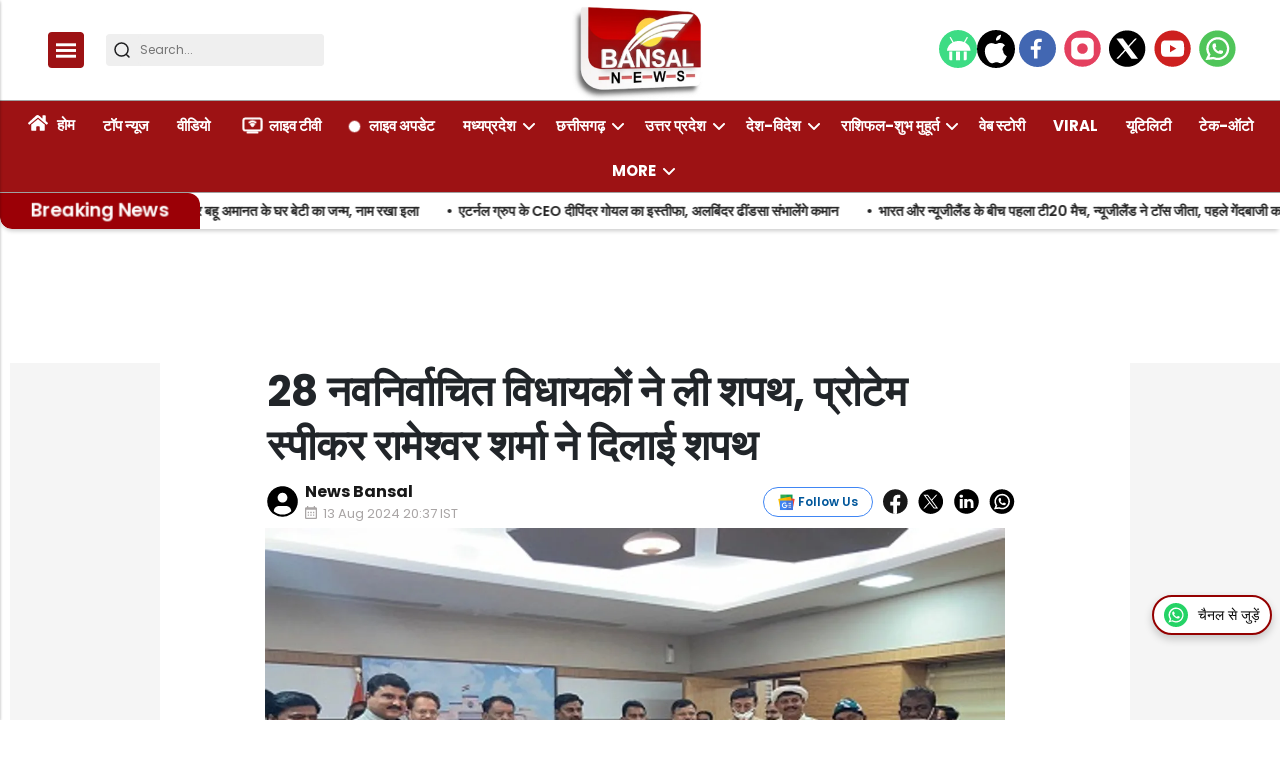

--- FILE ---
content_type: text/html; charset=utf-8
request_url: https://bansalnews.com/28-newly-elected-mlas-took-oath-protem-speaker-rameshwar-sharma-administered-the-oath/
body_size: 47719
content:
<!DOCTYPE html><html lang="hi" prefix="og: https://ogp.me/ns#" data-theme='light'><head><link rel="preconnect" href="https://img-cdn.thepublive.com/" ><link rel="preconnect" href="https://fonts.gstatic.com/" crossorigin><link rel="preconnect" href="https://8merv5it13.execute-api.ap-south-1.amazonaws.com/" crossorigin><link rel="dns-prefetch" href="https://securepubads.g.doubleclick.net/"><link rel="dns-prefetch" href="https://www.googletagmanager.com/"><link rel="manifest" href="https://bansalnews.com/manifest.json"><link rel="manifest" href="https://bansalnews.com/static/ga4.json"><link rel="preload" href="https://bansalnews.com/static/css/bootstrap.min.css" as="style"><!-- favicon --><link rel="shortcut icon" type="image/webp"  href="https://img-cdn.publive.online/fit-in/48x48/filters:format(webp)/bansal-news/media/agency_attachments/2025/10/15/2025-10-15t102659598z-logo-bansal-100x100-sunil-shukla-2025-10-15-15-56-59.png"><link rel="canonical" href="https://bansalnews.com/28-newly-elected-mlas-took-oath-protem-speaker-rameshwar-sharma-administered-the-oath/"><link rel="preload" fetchpriority="high" as="script" href="https://static-cdn.publive.online/publive-publisher-templates/neo_legacy/assets/bundles/style_bundle.js" ><link rel="preload" fetchpriority="high" as="script" href="https://static-cdn.publive.online/publive-publisher-templates/neo_legacy/assets/bundles/index_bundle.js" ><link rel="preload" fetchpriority="high" as="script" href="https://static-cdn.publive.online/publive-publisher-templates/neo_legacy/assets/bundles/desktop_universal_bundle.js" ><link rel="preload" fetchpriority="high" as="image" href="https://img-cdn.publive.online/fit-in/1280x960/filters:format(webp)/bansal-news/media/post_attachments/wp-content/uploads/2024/06/WhatsApp-Image-2020-12-28-at-12.40.14.jpeg" type="image/webp" ><link rel="preload" fetchpriority="high" as="script" href="https://static-cdn.publive.online/publive-publisher-templates/neo_legacy/assets/bundles/media_query_bundle.js" ><meta charset="UTF-8"><meta name="google-site-verification" content="vtfC4BzNG6uvNonTEYGQ8tw6Pt7B6pbipWMrCMl87r0" /><meta name="robots" content="max-image-preview:large"><meta name="viewport" content="width=device-width, initial-scale=1.0"><meta name = "title" property="og:title" content = "28 नवनिर्वाचित विधायकों ने ली शपथ, प्रोटेम स्पीकर रामेश्वर शर्मा ने दिलाई शपथ" /><title> 28 नवनिर्वाचित विधायकों ने ली शपथ, प्रोटेम स्पीकर रामेश्वर शर्मा ने दिलाई शपथ</title><meta property="og:description" content = "" /><!-- Facebook --><meta name="author" content="News Bansal"><meta name="type" property="og:type" content="Article"/><meta name="url" property="og:url" content="https://bansalnews.com/28-newly-elected-mlas-took-oath-protem-speaker-rameshwar-sharma-administered-the-oath/"/><meta property="og:site_name" content="Bansal News" /><meta name="og:locale" content="en_US"><!-- Twitter --><meta name="twitter:title" content=
  
    "28 नवनिर्वाचित विधायकों ने ली शपथ, प्रोटेम स्पीकर रामेश्वर शर्मा ने दिलाई शपथ"
  
><meta property="twitter:site" content="Bansal News" /><meta name="url" property="twitter:url" content="https://bansalnews.com/28-newly-elected-mlas-took-oath-protem-speaker-rameshwar-sharma-administered-the-oath/"/><meta name="twitter:description" content=
  
><meta name="twitter:image" content="https://img-cdn.publive.online/fit-in/1200x675/bansal-news/media/post_attachments/wp-content/uploads/2024/06/WhatsApp-Image-2020-12-28-at-12.40.14.jpeg"><meta name="twitter:card" content="summary_large_image"><meta name="image" property="og:image" content="https://img-cdn.publive.online/fit-in/1200x675/bansal-news/media/post_attachments/wp-content/uploads/2024/06/WhatsApp-Image-2020-12-28-at-12.40.14.jpeg"><meta property="og:image:width" content="1200"><meta property="og:image:height" content="675"><meta property="og:image:type" content="image/jpeg"><meta property="twitter:image:width" content="1200"><meta property="twitter:image:height" content="675"><meta property="twitter:image:type" content="image/jpeg"><link rel="alternate" type="application/rss+xml" title="Bansal News — RSS" href="https://bansalnews.com/rss"><!-- json+ld for logo start--><script type="application/ld+json">
  {
    "@context": "https://schema.org",
    "@type": "WebSite",
    "url": "https://bansalnews.com",
    "potentialAction": {
      "@type": "SearchAction",
      "target": "https://bansalnews.com/search?title={search_term_string}",
      "query-input": "required name=search_term_string"
    }
  }
</script><script type="application/ld+json">
    {
    "@context": "https://schema.org",
    "@type": "WebPage",
    "name": "28 नवनिर्वाचित विधायकों ने ली शपथ, प्रोटेम स्पीकर रामेश्वर शर्मा ने दिलाई शपथ",
    "description": "",
    
    "speakable": {
      "@type": "SpeakableSpecification",
      "xpath": [
        "//title",
        "//meta[@name='description']/@content"
      ]
    },
    "url": "https://bansalnews.com/28-newly-elected-mlas-took-oath-protem-speaker-rameshwar-sharma-administered-the-oath/",
    "mainContentOfPage": "News",
    "inLanguage": "hi"
  }
</script><script type="application/ld+json">
  {
    "@context": "https://schema.org",
    "@type": "SiteNavigationElement",
    "name": ["home" ,"होम" ,"टॉप न्यूज" ,"वीडियो" ,"लाइव टीवी" ,"लाइव अपडेट" ,"मध्यप्रदेश","भोपाल","इंदौर","उज्जैन","ग्वालियर","चंबल","जबलपुर","सागर","रीवा","शहडोल","नर्मदापुरम" ,"छत्तीसगढ़","रायपुर","बिलासपुर","दुर्ग","बस्तर","सरगुजा","कोरबा","अंबिकापुर","रायगढ़","जगदलपुर","भिलाई" ,"उत्तर प्रदेश","लखनऊ","कानपुर","मेरठ","गौतमबुद्ध नगर (नोएडा)","आगरा","मथुरा","अयोध्या","प्रयागराज","गोरखपुर","वाराणसी","मुरादाबाद","बरेली" ,"देश-विदेश","राजस्थान","महाराष्ट्र","दिल्ली","बिहार","पंजाब-हरियाणा","जम्मू-कश्मीर","पश्चिम बंगाल","गुजरात" ,"राशिफल-शुभ मुहूर्त","आज का राशिफल","ज्योतिष","पंचाग-शुभ मुहूर्त" ,"वेब स्टोरी" ,"Viral" ,"यूटिलिटी" ,"टेक-ऑटो" ,"एजुकेशन-करियर","बिजनेस-फाइनेंस","धर्म-अध्यात्म","मनोरंजन","लाइफ स्टाइल","ट्रैवल-टूर","चुनाव-2025","बजट-2025","खेल","खाना-खजाना","एक्सप्लेनर","बंसल न्यूज एक्सक्लूसिव","महाकुंभ","विचार मंथन"],
    "url": ["bansalnews.com" ,"https://bansalnews.com/"   ,"https://bansalnews.com/top-news"   ,"https://bansalnews.com/top-video"   ,"https://bansalnews.com/livetv"   ,"https://bansalnews.com/live-update"   ,"https://bansalnews.com/madhya-pradesh" ,"https://bansalnews.com/madhya-pradesh/bhopal","https://bansalnews.com/madhya-pradesh/indore","https://bansalnews.com/madhya-pradesh/ujjain","https://bansalnews.com/madhya-pradesh/gwalior","https://bansalnews.com/madhya-pradesh/chambal","https://bansalnews.com/madhya-pradesh/jabalpur","https://bansalnews.com/madhya-pradesh/sagar","https://bansalnews.com/madhya-pradesh/reewa","https://bansalnews.com/madhya-pradesh/shahdol","https://bansalnews.com/madhya-pradesh/narmadapuram"   ,"https://bansalnews.com/chhattisgarh" ,"https://bansalnews.com/chhattisgarh/raipur","https://bansalnews.com/chhattisgarh/bilaspur","https://bansalnews.com/chhattisgarh/durg","https://bansalnews.com/chhattisgarh/bastar","https://bansalnews.com/chhattisgarh/surguja","https://bansalnews.com/chhattisgarh/korba","https://bansalnews.com/chhattisgarh/ambikapur","https://bansalnews.com/chhattisgarh/raigarh","https://bansalnews.com/chhattisgarh/jagdalpur","https://bansalnews.com/chhattisgarh/bhilai"   ,"https://bansalnews.com/uttar-pradesh" ,"https://bansalnews.com/uttar-pradesh/lucknow","https://bansalnews.com/uttar-pradesh/kanpur","https://bansalnews.com/uttar-pradesh/meerut","https://bansalnews.com/uttar-pradesh/noida","https://bansalnews.com/uttar-pradesh/agra","https://bansalnews.com/uttar-pradesh/mathura","https://bansalnews.com/uttar-pradesh/ayodhya","https://bansalnews.com/uttar-pradesh/prayagraj","https://bansalnews.com/uttar-pradesh/gorakhpur","https://bansalnews.com/uttar-pradesh/varanasi","https://bansalnews.com/uttar-pradesh/moradabad","https://bansalnews.com/uttar-pradesh/bareilly"   ,"https://bansalnews.com/country" ,"https://bansalnews.com/state-news/rajasthan","https://bansalnews.com/state-news/maharashtra","https://bansalnews.com/state-news/delhi","https://bansalnews.com/state-news/bihar","https://bansalnews.com/state-news/punjab-hariyana","https://bansalnews.com/state-news/jammu-kashmir","https://bansalnews.com/state-news/west-bangal","https://bansalnews.com/state-news/gujrat"   ,"https://bansalnews.com/rashifal" ,"https://bansalnews.com/rashifal/rashifal-subh-muhurt-aaj-ka-rashifal","https://bansalnews.com/rashifal/jyotish","https://bansalnews.com/rashifal/panchang-subh-muhurt"   ,"https://bansalnews.com/web-stories"   ,"https://bansalnews.com/viral-videos"   ,"https://bansalnews.com/utility"   ,"https://bansalnews.com/other/science-and-technology"   ,"https://bansalnews.com/other/education","https://bansalnews.com/other/business","https://bansalnews.com/other/religion-and-astrology","https://bansalnews.com/other/entertainment","https://bansalnews.com/lifestyle","https://bansalnews.com/other/travel-and-tourism","https://bansalnews.com/other/elections-2024","https://bansalnews.com/other/budget-2025","https://bansalnews.com/other/sport","https://bansalnews.com/other/khana-khajana","https://bansalnews.com/other/explainer","https://bansalnews.com/other/bansal-news-exclusive","https://bansalnews.com/other/mahakumbh-2025","https://bansalnews.com/other/vichar-manthan"  ]
  }
</script><script type="application/ld+json">
    {
    "@context": "https://schema.org",
    "@type": "NewsArticle",
    "mainEntityOfPage": {
        "@type": "WebPage",
        "@id": "https://bansalnews.com/28-newly-elected-mlas-took-oath-protem-speaker-rameshwar-sharma-administered-the-oath/"
        },
    "headline": "28 नवनिर्वाचित विधायकों ने ली शपथ, प्रोटेम स्पीकर रामेश्वर शर्मा ने दिलाई शपथ",
    "image": [ "https://img-cdn.publive.online/fit-in/1200x675/filters:format(webp)/bansal-news/media/post_attachments/wp-content/uploads/2024/06/WhatsApp-Image-2020-12-28-at-12.40.14.jpeg" ],
    "datePublished": "2024-08-13T20:37:06+05:30",
    "dateModified": "2024-08-13T20:37:06+05:30",
    "author": [
      
        
        {
          "@type": "Person",
          "name": "News Bansal",
          "url": "https://bansalnews.com/author/tanvi",
          "description": ""
        } 
         
      
    ],
    "publisher": {
        "@type": "Organization",
        "name": "Bansal News",
        "sameAs": [
            "https://www.facebook.com/Bansalnewsdigital",
            "",
            "https://x.com/BansalNews_",
            "https://www.instagram.com/bansalnewsmpcg/",
            "https://www.youtube.com/bansalnewsofficial",
            ""
        ],
        "logo": {
            "@type": "ImageObject",
            "url": "https://img-cdn.publive.online/fit-in/600x60/filters:format(webp)/filters:fill(white)/bansal-news/media/agency_attachments/2025/12/01/2025-12-01t081847077z-new-bansal-logo-2025-12-01-13-48-47.png",
            "width":600,
            "height":60
        }
        },
    
        "isAccessibleForFree":true,
    
    
        "keywords":" 
          ",
    
    "associatedMedia":{
        "@type":"ImageObject",
        "url":"https://img-cdn.publive.online/fit-in/1200x675/filters:format(webp)/bansal-news/media/post_attachments/wp-content/uploads/2024/06/WhatsApp-Image-2020-12-28-at-12.40.14.jpeg",
        "width":1200,
        "height":675
    },
    "description": "",
    "articleBody": "&quot;\u092d\u094b\u092a\u093e\u0932: \u0928\u090f \u0935\u093f\u0927\u093e\u092f\u0915\u094b\u0902 \u0915\u093e \u0936\u092a\u0925\u0917\u094d\u0930\u0939\u0923 \u0938\u092e\u093e\u0930\u094b\u0939 \u092e\u0947\u0902 \u0928\u0935\u0928\u093f\u0930\u094d\u0935\u093e\u091a\u093f\u0924 28 \u0935\u093f\u0927\u093e\u092f\u0915\u094b\u0902 \u0928\u0947 \u0932\u0940 \u0936\u092a\u0925\u0964Advertisment   \u0928\u0935\u092c\u0902\u0930 \u092e\u0939\u0940\u0928\u0947 \u092e\u0947\u0902 28 \u0938\u0940\u091f\u094b\u0902 \u092a\u0930 \u0939\u0941\u090f \u0909\u092a\u091a\u0941\u0928\u093e\u0935\u094b\u0902 \u092e\u0947\u0902 \u091c\u0940\u0924 \u0939\u093e\u0938\u093f\u0932 \u0915\u0930\u0928\u0947 \u0935\u093e\u0932\u0947 \u0938\u092d\u0940 \u0928\u0935\u0928\u093f\u0930\u094d\u0935\u093e\u091a\u093f\u0924 28 \u0935\u093f\u0927\u093e\u092f\u0915\u094b\u0902 \u0915\u093e \u0906\u091c \u0935\u093f\u0927\u093e\u0928\u0938\u092d\u093e \u0938\u094d\u0925\u093f\u0924 \u092a\u094d\u0930\u094b\u091f\u0947\u092e \u0938\u094d\u092a\u0940\u0915\u0930 \u0915\u0947 \u0915\u0915\u094d\u0937 \u092e\u0947\u0902 \u092a\u094d\u0930\u094b\u091f\u0947\u092e \u0938\u094d\u092a\u0940\u0915\u0930 \u0930\u093e\u092e\u0947\u0936\u094d\u0935\u0930 \u0936\u0930\u094d\u092e\u093e \u0928\u0947 \u0938\u092d\u0940 \u0928\u0935\u0928\u093f\u0930\u094d\u0935\u093e\u091a\u093f\u0924 28 \u0935\u093f\u0927\u093e\u092f\u0915\u094b\u0902 \u0915\u094b \u0936\u092a\u0925 \u0926\u093f\u0932\u093e\u0908\u0964 \u0907\u0938 \u0926\u094c\u0930\u093e\u0928 \u0938\u092d\u0940 \u0928\u0935\u0928\u093f\u0930\u094d\u0935\u093e\u091a\u093f\u0924 28 \u0935\u093f\u0927\u093e\u092f\u0915\u094b\u0902 \u092a\u094d\u0930\u094b\u091f\u0947\u092e \u0938\u094d\u092a\u0940\u0915\u0930 \u0930\u093e\u092e\u0947\u0936\u094d\u0935\u0930 \u0936\u0930\u094d\u092e\u093e \u0915\u094b \u0927\u0928\u094d\u092f\u0935\u093e\u0926 \u0926\u093f\u092f\u093e\u0964 \u0917\u094c\u0930\u0924\u0932\u092c \u0939\u0948 \u0915\u093f 28 \u200b\u0926\u093f\u0938\u0902\u092c\u0930 \u0938\u0947 \u0936\u0940\u0924\u0915\u093e\u0932\u0940\u0928 \u0938\u0924\u094d\u0930 \u0915\u0940 \u0936\u0941\u0930\u0942\u0906\u0924 \u0939\u094b\u0928\u0940 \u0925\u0940,\u0932\u0947\u0915\u093f\u0928 \u0915\u094b\u0930\u094b\u0928\u093e \u0935\u093f\u0927\u093e\u0928\u0938\u092d\u093e \u0915\u0930\u094d\u092e\u091a\u093e\u0930\u0940 \u0914\u0930 \u0935\u093f\u0927\u093e\u092f\u0915\u094b\u0902 \u0915\u0947 \u0915\u094b\u0930\u094b\u0928\u093e \u0938\u0902\u0915\u094d\u0930\u092e\u093f\u0924 \u0939\u094b\u0928\u0947 \u0915\u0947 \u0915\u093e\u0930\u0923 \u0938\u0924\u094d\u0930 \u0915\u093e \u0938\u094d\u0925\u093e\u0917\u093f\u0924 \u0915\u0930 \u0926\u093f\u092f\u093e \u0917\u092f\u093e\u0964 \u0938\u0924\u094d\u0930 \u0938\u094d\u0925\u093e\u0917\u093f\u0924 \u0915\u0940 \u091c\u093e\u0928\u0915\u093e\u0930\u0940 \u0926\u0947\u0924\u0947 \u0939\u0941\u090f \u0938\u0902\u0938\u0926\u0940\u092f \u092e\u0902\u0924\u094d\u0930\u0940 \u0928\u0930\u094b\u0924\u094d\u0924\u092e \u092e\u093f\u0936\u094d\u0930\u093e \u0928\u0947 \u092c\u0924\u093e\u092f\u093e \u0925\u093e \u0915\u093f \u0915\u094b\u0930\u094b\u0928\u093e \u0915\u0947 \u091a\u0932\u0924\u0947 \u0938\u0924\u094d\u0930 \u0938\u094d\u0925\u0917\u093f\u0924 \u0915\u0930\u0928\u0947 \u0915\u093e \u092b\u0948\u0938\u0932\u093e \u0915\u093f\u092f\u093e \u0917\u092f\u093e \u0939\u0948\u0964 \u0907\u0938\u0940 \u092c\u0940\u091a \u0938\u0902\u0938\u0926\u0940\u092f \u092e\u0902\u0924\u094d\u0930\u0940 \u0928\u0930\u094b\u0924\u094d\u0924\u092e \u092e\u093f\u0936\u094d\u0930\u093e \u0915\u093e \u092c\u092f\u093e\u0928 \u0938\u093e\u092e\u0928\u0947 \u0906\u092f\u093e \u0925\u093e \u0915\u093f \u0905\u092c \u0905\u0917\u0932\u093e \u092c\u091c\u091f \u0938\u0924\u094d\u0930 \u0939\u0940 \u0939\u094b\u0917\u093e\u0964 \u091c\u093f\u0928 \u0935\u093f\u0927\u093e\u092f\u0915\u094b\u0902 \u0928\u0947 \u092a\u094d\u0930\u0936\u094d\u0928 \u0932\u0917\u093e\u090f \u0909\u0928\u0938\u0947 \u092e\u0902\u0924\u094d\u0930\u0940 \u0935\u0928 \u091f\u0942 \u0935\u0928 \u092c\u093e\u0924\u091a\u0940\u0924 \u0915\u0930\u0947\u0902\u0917\u0947\u0964 \u092a\u094d\u0930\u0936\u094d\u0928 \u0932\u0917\u093e\u0928\u0947 \u0935\u093e\u0932\u0947 \u0935\u093f\u0927\u093e\u092f\u0915\u094b\u0902 \u0915\u0940 \u0938\u092e\u093f\u0924\u093f \u092c\u0928\u093e\u0908 \u091c\u093e\u090f\u0917\u0940\u0964 \u0928\u0930\u094b\u0924\u094d\u0924\u092e \u092e\u093f\u0936\u094d\u0930\u093e \u0928\u0947 \u092c\u0924\u093e\u092f\u093e \u0925\u093e \u0915\u093f 50 \u0938\u0947 \u091c\u094d\u092f\u093e\u0926\u093e \u0915\u0930\u094d\u092e\u091a\u093e\u0930\u0940 \u0914\u0930 10 \u0935\u093f\u0927\u093e\u092f\u0915 \u092d\u0940 \u0939\u0941\u090f \u0915\u094b\u0930\u094b\u0928\u093e \u092a\u0949\u091c\u093f\u091f\u093f\u0935 \u0939\u0941\u090f \u0939\u0948\u0964  \u092a\u0939\u0932\u0947 \u0938\u0947 \u0939\u0940 \u0905\u0938\u092e\u0902\u091c\u0938 \u092c\u0930\u0915\u0930\u093e\u0930 \u0925\u093e \u092e\u0927\u094d\u092f \u092a\u094d\u0930\u0926\u0947\u0936 \u0915\u0947 \u0936\u0940\u0924\u0915\u093e\u0932\u0940\u0928 \u0935\u093f\u0927\u093e\u0928\u0938\u092d\u093e \u0938\u0924\u094d\u0930 \u0915\u094b \u0932\u0947\u0915\u0930 \u092a\u0939\u0932\u0947 \u0938\u0947 \u0939\u0940 \u0905\u0938\u092e\u0902\u091c\u0938 \u092c\u0930\u0915\u0930\u093e\u0930 \u0925\u093e\u0964 \u0930\u0935\u093f\u0935\u093e\u0930 \u0936\u093e\u092e \u0939\u0941\u0908 \u0938\u0930\u094d\u0935\u0926\u0932\u0940\u092f \u092c\u0948\u0920\u0915 \u092e\u0947\u0902 \u0935\u093f\u0927\u093e\u0928\u0938\u092d\u093e \u0938\u0924\u094d\u0930 \u0938\u094d\u0925\u0917\u093f\u0924 \u0915\u0930\u0928\u0947 \u0915\u093e \u092b\u0948\u0938\u0932\u093e \u0932\u093f\u092f\u093e \u0917\u092f\u093e\u0964 \u0917\u094c\u0930\u0924\u0932\u092c \u0939\u0948\u200b \u0915\u093f \u0938\u0924\u094d\u0930 28 \u0926\u093f\u0938\u0902\u092c\u0930 \u0938\u0947 \u092a\u094d\u0930\u0938\u094d\u0924\u093e\u0935\u093f\u0924 \u0925\u093e\u0964 \u0938\u0924\u094d\u0930 \u092e\u0947\u0902 \u0936\u093e\u092e\u093f\u0932 \u0939\u094b\u0928\u0947 \u0906\u091c \u0938\u0941\u092c\u0939 \u0939\u0940 \u092e\u0941\u0916\u094d\u092f\u092e\u0902\u0924\u094d\u0930\u0940 \u0936\u093f\u0935\u0930\u093e\u091c \u0938\u093f\u0902\u0939 \u091a\u094c\u0939\u093e\u0928 \u0928\u0947 \u0915\u094b\u0930\u094b\u0928\u093e \u0915\u0940 \u091c\u093e\u0902\u091a \u0915\u0930\u093e\u0908 \u0925\u0940, \u091c\u093f\u0938\u0915\u0940 \u0930\u093f\u092a\u094b\u0930\u094d\u091f \u0928\u093f\u0917\u0947\u091f\u093f\u0935 \u0906 \u0917\u0908 \u0939\u0948\u0964 \u092c\u093f\u0932 \u0905\u091f\u0915 \u0917\u092f\u093e \u092e\u0927\u094d\u092f\u092a\u094d\u0930\u0926\u0947\u0936 \u092e\u0947\u0902 \u0932\u0935 \u091c\u093f\u0939\u093e\u0926 \u0915\u0947 \u0916\u093f\u0932\u093e\u092b \u092a\u094d\u0930\u0938\u094d\u0924\u093e\u0935\u093f\u0924 \u092c\u093f\u0932 \u0915\u0947 \u0921\u094d\u0930\u093e\u092b\u094d\u091f \u0915\u094b \u0915\u0948\u092c\u093f\u0928\u0947\u091f \u0915\u0940 \u092e\u0902\u091c\u0942\u0930\u0940 \u092e\u093f\u0932 \u0917\u0908\u0964 \u0907\u0938\u092e\u0947\u0902 \u0906\u0930\u094b\u092a\u0940 \u0915\u094b 10 \u0938\u093e\u0932 \u0915\u0940 \u0938\u091c\u093e \u0914\u0930 1 \u0932\u093e\u0916 \u0930\u0941\u092a\u090f \u0924\u0915 \u091c\u0941\u0930\u094d\u092e\u093e\u0928\u093e \u0915\u0930\u0928\u093e \u0939\u0948\u0964 \u0907\u0938 \u092c\u093f\u0932 \u0915\u094b 28 \u0926\u093f\u0938\u0902\u092c\u0930 \u0915\u094b \u0939\u094b\u0928\u0947 \u0935\u093e\u0932\u0947 \u0935\u093f\u0927\u093e\u0928\u0938\u092d\u093e \u0938\u0924\u094d\u0930 \u092e\u0947\u0902 \u092a\u0947\u0936 \u0915\u093f\u092f\u093e \u091c\u093e\u0928\u093e \u0925\u093e\u0964 \u0932\u0947\u0915\u093f\u0928 \u0935\u093f\u0927\u093e\u0928\u0938\u092d\u093e \u0938\u0924\u094d\u0930 \u0938\u094d\u0925\u0917\u093f\u0924 \u0939\u094b\u0928\u0947 \u0938\u0947 \u0905\u092c \u092c\u093f\u0932 \u0905\u091f\u0915 \u0917\u092f\u093e \u0939\u0948\u0964Advertisment   &quot;",
    "inLanguage": "hi"
    }
</script><script type="application/ld+json">
{
"@context": "https://schema.org",
"@type": "BreadcrumbList",
"itemListElement": [{
"@type": "ListItem",
"position": 1,
"name": "Bansal News",
"item": "https://bansalnews.com"
}

,{
    "@type": "ListItem",
    "position": 2,
    "name": "अन्य",
    "item": "https://bansalnews.com/other"
}


,{
    "@type": "ListItem",
    "position": 3,
    "name": "विचार मंथन",
    "item": "https://bansalnews.com/other/vichar-manthan"
}


,{
    "@type": "ListItem",
    "position": 4,
    "name": "28 नवनिर्वाचित विधायकों ने ली शपथ, प्रोटेम स्पीकर रामेश्वर शर्मा ने दिलाई शपथ",
    "item": "https://bansalnews.com/28-newly-elected-mlas-took-oath-protem-speaker-rameshwar-sharma-administered-the-oath/"
}

]
}
</script><link rel="amphtml" href="https://bansalnews.com/28-newly-elected-mlas-took-oath-protem-speaker-rameshwar-sharma-administered-the-oath//amp"><link rel="stylesheet" href="https://bansalnews.com/static/css/bootstrap.min.css"><script src="https://static-cdn.publive.online/publive-publisher-templates/neo_legacy/assets/bundles/style_bundle.js" ></script><script src="https://static-cdn.publive.online/publive-publisher-templates/neo_legacy/assets/bundles/index_bundle.js" defer></script><script src="https://static-cdn.publive.online/publive-publisher-templates/neo_legacy/assets/bundles/desktop_universal_bundle.js" ></script><script src="https://static-cdn.publive.online/publive-publisher-templates/neo_legacy/assets/bundles/media_query_bundle.js" ></script><style>
/** custom font */

    @font-face{font-family: 'Poppins'; font-style: italic; font-weight: 400; font-display: swap; src: url(https://fonts.gstatic.com/s/poppins/v24/pxiGyp8kv8JHgFVrJJLucHtA.woff2) format('woff2'); unicode-range: U+0000-00FF, U+0131, U+0152-0153, U+02BB-02BC, U+02C6, U+02DA, U+02DC, U+0304, U+0308, U+0329, U+2000-206F, U+20AC, U+2122, U+2191, U+2193, U+2212, U+2215, U+FEFF, U+FFFD}@font-face{font-family: 'Poppins'; font-style: italic; font-weight: 500; font-display: swap; src: url(https://fonts.gstatic.com/s/poppins/v24/pxiDyp8kv8JHgFVrJJLmg1hVF9eO.woff2) format('woff2'); unicode-range: U+0000-00FF, U+0131, U+0152-0153, U+02BB-02BC, U+02C6, U+02DA, U+02DC, U+0304, U+0308, U+0329, U+2000-206F, U+20AC, U+2122, U+2191, U+2193, U+2212, U+2215, U+FEFF, U+FFFD}@font-face{font-family: 'Poppins'; font-style: italic; font-weight: 600; font-display: swap; src: url(https://fonts.gstatic.com/s/poppins/v24/pxiDyp8kv8JHgFVrJJLmr19VF9eO.woff2) format('woff2'); unicode-range: U+0000-00FF, U+0131, U+0152-0153, U+02BB-02BC, U+02C6, U+02DA, U+02DC, U+0304, U+0308, U+0329, U+2000-206F, U+20AC, U+2122, U+2191, U+2193, U+2212, U+2215, U+FEFF, U+FFFD}@font-face{font-family: 'Poppins'; font-style: italic; font-weight: 700; font-display: swap; src: url(https://fonts.gstatic.com/s/poppins/v24/pxiDyp8kv8JHgFVrJJLmy15VF9eO.woff2) format('woff2'); unicode-range: U+0000-00FF, U+0131, U+0152-0153, U+02BB-02BC, U+02C6, U+02DA, U+02DC, U+0304, U+0308, U+0329, U+2000-206F, U+20AC, U+2122, U+2191, U+2193, U+2212, U+2215, U+FEFF, U+FFFD}@font-face{font-family: 'Poppins'; font-style: normal; font-weight: 400; font-display: swap; src: url(https://fonts.gstatic.com/s/poppins/v24/pxiEyp8kv8JHgFVrJJfecg.woff2) format('woff2'); unicode-range: U+0000-00FF, U+0131, U+0152-0153, U+02BB-02BC, U+02C6, U+02DA, U+02DC, U+0304, U+0308, U+0329, U+2000-206F, U+20AC, U+2122, U+2191, U+2193, U+2212, U+2215, U+FEFF, U+FFFD}@font-face{font-family: 'Poppins'; font-style: normal; font-weight: 500; font-display: swap; src: url(https://fonts.gstatic.com/s/poppins/v24/pxiByp8kv8JHgFVrLGT9Z1xlFQ.woff2) format('woff2'); unicode-range: U+0000-00FF, U+0131, U+0152-0153, U+02BB-02BC, U+02C6, U+02DA, U+02DC, U+0304, U+0308, U+0329, U+2000-206F, U+20AC, U+2122, U+2191, U+2193, U+2212, U+2215, U+FEFF, U+FFFD}@font-face{font-family: 'Poppins'; font-style: normal; font-weight: 600; font-display: swap; src: url(https://fonts.gstatic.com/s/poppins/v24/pxiByp8kv8JHgFVrLEj6Z1xlFQ.woff2) format('woff2'); unicode-range: U+0000-00FF, U+0131, U+0152-0153, U+02BB-02BC, U+02C6, U+02DA, U+02DC, U+0304, U+0308, U+0329, U+2000-206F, U+20AC, U+2122, U+2191, U+2193, U+2212, U+2215, U+FEFF, U+FFFD}@font-face{font-family: 'Poppins'; font-style: normal; font-weight: 700; font-display: swap; src: url(https://fonts.gstatic.com/s/poppins/v24/pxiByp8kv8JHgFVrLCz7Z1xlFQ.woff2) format('woff2'); unicode-range: U+0000-00FF, U+0131, U+0152-0153, U+02BB-02BC, U+02C6, U+02DA, U+02DC, U+0304, U+0308, U+0329, U+2000-206F, U+20AC, U+2122, U+2191, U+2193, U+2212, U+2215, U+FEFF, U+FFFD}:root{--pub-font-family: Poppins, Helvetica, Arial, sans-serif; --pub-font-family-secondary: Poppins, Helvetica, Arial, sans-serif}


:root {
    --accent-color: #9d1214;
    --header-height: -50px;
    --aspect-ratio:16/9;
    --color-text-main: #1d1d1f;
    --bs-table-color: unset !important;
}
:root[data-theme='light']{
    --color-social-bg-icon: #9d1214;
    --p-accent-color: #9d1214;
    --p-webstory-bg-color: #9d12143d;
    --p-accent-icon-color: #FFFFFF;
    --p-accent-text-color: #FFFFFF;
    --p-accent-nav-color: #FFFFFF;
    --color-background-main:#fff;
    .svg-path-publisher-link-color{
      fill: var(--p-accent-color) !important;
    }
    .svg-path-secondary-color{
      fill: white !important;
    }
    .t7-rss-feed-path{
      fill: white !important;
    }
    .all-share-icon-svg-path{
      stroke: var(--color-social-bg-icon) !important;
      fill: var(--color-social-bg-icon) !important;
  }
}
:root[data-theme='dark']{
    --color-social-bg-icon: #fff;
    --p-accent-color: None;
    --p-accent-icon-color: #FFFFFF;
    --p-accent-nav-color: #FFFFFF;
    --p-accent-text-color: #FFFFFF;
    --color-background-main:#1D1D1F;
    .svg-path-publisher-link-color{
      fill: var(--color-main) !important;
    }
    .t7-rss-feed-path{
      fill: var(--color-bg-main) !important;
    }
    .svg-path-secondary-color{
      fill: var(--color-bg-main) !important;
    }
    .all-share-icon-svg-path{
      stroke: white !important;
      fill: white !important;
  }
  .side-bar-publive-logo{
    fill: white;
  }
}

:root{
--p-nav-txt-color: #8D8D8D;
--p-main-bg-color: #fff;
--p-txt-1-color: #181818;
--p-txt-color: #303030;
--p-icon-color: #000;
--p-svg-fill:#181818;
--p-svg-fill-bg:#fff;
--p-ad-div-color:#F5F5F5;
--p-sec-bg--color: #fff;
--p-card-author-color:#EBEBEB;
--p-rec-color:#fff;
--p-nav-border-color:#A0A0A0;
--p-s-form-bg-color:#EFEFEF;
--p-bg-high-color: #fff;
}


.card-title{
font-family: var(--pub-font-family);
font-weight: bold;
margin-bottom: 0.5rem;
}
@font-face {
font-family: "Noto Sans";
src: url("/static/fonts/NotoSans-Regular.ttf") format("ttf"),
}
#postContent {
font-family: var(--pub-font-family);
font-size: 18px;
}
@font-face {font-family: "Noto Sans";src: url("/static/fonts/NotoSans-Regular.ttf") format("ttf"),}
#postContent {font-family: var(--pub-font-family);}
#postContent a {text-decoration: underline;text-decoration-color: #9d1214;text-decoration-thickness: 2px;text-underline-offset: 6px;}
.post-detail-card .post-title, .post-card .card-title, .navbar ul li a {font-family: var(--pub-font-family);font-weight: bold;}
.rightSideArticles .card-title{
font-family: var(--pub-font-family);
font-weight: bold;
}

.morestory,.morestory:hover{color: #9d1214;}
/** new style code */
:root {--background-color-notification: black;--ad_display: none;}

:root {--background-color-notification: #9d1214;}
.publisher_color{
color: #9d1214;}
.publisher_color:hover{
    color: #9d1214;
}



:root {
--main-div-margin: 19px auto;
--banner-notification-size:0px;
--article-share-top-hieght: calc(132px);
--live-blog-article-share-top-hieght: calc(180px );
--main-div-padding: calc(126px  );

--ad_display: flex;

}



.publive-dynamic-container{
  text-align: center;
  display: flex;
  flex-direction: column;
  background-color: #F5F5F5;
  color: #777;
  font-size: 14px;
  line-height: 16px;
  margin:10px auto;
  row-gap: 10px;
}

.publive-dynamic-container .publive-slot-span {
  margin-bottom: 10px;
  display: none;
}
.sticky_add{
  height: 60px;
  padding-top: 5px;
  padding-bottom: 5px;
  width: 100%;
  position: fixed;
  bottom: 0px;
  z-index: 10000;
  margin:auto;
}
.ad_close_btn {
  position: absolute;
  right: 5px;
  top: 5px;
  z-index: 9999999;
  background-color: #c1c1c1;
  border-radius: 5px;
}
.ad_close_btn img {
  width: 8px;
}

    .article .article-data {font-size: 16px;} .article .article-data h1 {font-size: 2em} 
.article .article-data h2 {font-size: 1.5em} .article .article-data h3 {font-size: 1.17em} 
.article .article-data h4 {font-size: 1em} .article .article-data h5 {font-size: 0.83em} 
.article .article-data h6 {font-size: 0.75em}
.article .article-data .ratings {
    width: 100%;
    display: flex;
    justify-content: space-evenly;
    column-gap: 20px;
    background-color: #F3F3F3;
    padding: 10px;
    margin-bottom: 20px;
}
.article .article-data .ratings ul{
    list-style: none;
    display: flex;
    flex-direction: column;
}
.article .article-data .ratings .pros-cons, .article .article-data .ratings .quality-ratings, .article .article-data .ratings .cost-ratings{
    width: 100%;
}
.article .article-data .ratings .cost-ratings,.article .article-data .ratings .quality-ratings{
    border-right: dashed;
}
.article .article-data .ratings .cost-ratings h3{
    border-bottom: dashed;
    padding-bottom: 10px;
    color: var(--publisher_color);
}
.article .article-data .ratings .quality-ratings p{
    width: 120px;
}
@media only screen and (max-width: 750px) {
    .article .article-data .ratings {
        flex-direction: column;
    }
    .article .article-data .ratings .cost-ratings,.article .article-data .ratings .quality-ratings{
        border-right: none;
    }
  }
figure.tinymce-table-div {margin: 0;}
figure.tinymce-table-div table { display: table; border-collapse: collapse; box-sizing: border-box; text-indent: initial; border-spacing: 2px; border-color: gray; line-height: 22.4px; overflow-x: auto; }
figure.tinymce-table-div table.center {margin: 0 auto;}
figure.tinymce-table-div table.left {display: table; float: left;}
figure.tinymce-table-div table.right {display: table; float: right;}
.article-data table tbody { display: table-row-group; vertical-align: middle; border-color: inherit;}
.article-data table tbody td { border: 1px solid rgb(204, 204, 204); padding: 0.4rem; }
@media screen and (max-width: 750px) {.article-data table {max-width: 100%;}}
.featured-video-embed {margin: 0;} .article .article-data video {max-width: 100%;}
.featured-video-embed.pl-wall-no-access {cursor: not-allowed; pointer-events: none;}
.featured-video-embed .image_description {
    text-align: center;
}
.featured-video-embed .image_description p {
    font-style: italic;
}

#postContent .gallery_container {
    position:relative;
}
#postContent .gallery_container img {
width: 100%;
}
#postContent .gallery_container .gallery_content {
    margin:10px 0px;
}
#postContent .gallery_container .gallery_num {
position: absolute;
background-color:#9d1214;
color:#FFFFFF;
min-width: 4rem;
width: fit-content;
text-align: center;
top: 0px;
left:0px;
font-size: 24px;
height: 2.5rem;
padding: 10px 10px;
}

#postContent .gallery_container .gallery_num .num {
font-size:15px;
}

#postContent .gallery_content h2 {
width: 100%;
font-size: 20px;
line-height: 23px;
font-weight: bolder;
}
#postContent .gallery_content p {
font-size: 15px;
line-height: 1.6rem;
word-break: normal;
-ms-word-wrap: break-word;
word-wrap: break-word;
width: 100%;
}
#gallery__carousel__wrapper {
padding-top: 1.1rem;
margin-right: 10px;

}
.gallery_container .image_description i {
font-weight: 400;
font-size: 14px;
line-height: 28px;
margin-top: 0px;
margin-bottom: 0px;
color: rgb(110, 110, 110);
}

#postContent .blog-updates br { display: none; }
#postContent .blog-updates { padding: 0; margin-top: 8px; }
#postContent .blog-updates::before{
content: "Live Updates";
display: block;
font-weight: bold;
padding: 5px;
border-radius: 5px;
background-color: #f6f6f6;
margin-bottom: 22px;
font-size: 24px;
line-height: normal;
padding-left: 6px;
height: 49px;
text-align: start;
padding-top: 9px;
-webkit-user-select: none;
-webkit-touch-callout: none;
-moz-user-select: none;
-ms-user-select: none;
user-select: none;
}
#postContent .blog-updates li.update {
list-style: none;
border-radius: 4px;
border: 1px solid #C1C8CC;
padding: 18px 14px
}
#postContent .blog-updates li.update .update-date{
color: #757575;
font-size: 14px;
font-style: italic;
font-weight: 400;
line-height: normal;
margin-bottom: 8px;
}
#postContent .blog-updates li.update:not(:last-child) { 
margin-bottom: 16px;  
 }
#postContent .blog-updates li.update .update-heading{
font-size: 24px;
font-weight: 600;
line-height: normal;
margin: 0 0 12px 0;
}
#postContent .blog-updates li.update .update-content{
font-size: 20px;
font-weight: 400;
line-height: normal;
}
#postContent .blog-updates li.update .update-content {
  padding: 10px 14px 9px 14px;
}
#postContent .blog-updates li.update .update-content p {margin: 0;}

.blog-update-load-more-button{border: none;
    display: inline-block;
    background-color: rgba(51,51,51,.75);
    color: #fff;
    margin: 4px 0px;
    padding: 0px 32px;
    box-sizing: border-box;
    height: 48px;
    border-radius: 24px;
    margin-left: auto;
    margin-right: auto;
}
.live-status-logo{
    border-radius: 7px;
    border-radius: 7px;
    margin-right: 8px;
    max-width: 65px;
    display: flex;
}
.live-status-logo span{
    color: #a0a0a0;
}   
.live-status-logo img{
    width: 48.789px;
    height: 18px;
    margin-right: 2px;
    margin-top: 2px;
}
.live-status-logo-content{
    color: #DA0E0E;
    font-family: var(--pub-font-family);
    font-size: 11px;
    font-style: normal;
    font-weight: 700;
    line-height: normal;
}
.live-status-logo-content span{
    margin-left:10px;
}
.live-status-top-pin-comment{
    display: flex;
    flex-direction: row;
    padding: 7px 7px;
    align-items: flex-start;
    background: #E75B5B;
    margin-right: 10px;
    color: #fff;
}
.live-status-top-pin-comment-live-blog{
    display: flex;
    flex-direction: column;
    padding: 5px;
    min-width: 115px;
    align-items: flex-start;
    background: #E75B5B;
}
.live-status-top-pin-comment .live-status-content{
    -webkit-line-clamp: 3;
    width: 100%;
    margin-left:5px;
}
.live-status-top-pin-comment .live-status-content .update-heading{
    -webkit-line-clamp: 1;
}
.live-status-top-pin-comment .live-status-content .update-content{
    margin-top:5px;
    -webkit-line-clamp: 2;
}
.live-status-top-pin-comment .live-status-content .update-content p{
    margin-bottom: 0rem;
}

.live-blog-li-div {
    padding-top:0px;
}
.live-blog-date-title-div{
    padding:18px 14px;
    display:flex;
    justify-content: space-between;
    align-items: center;
}
.update-date-div{
    display:flex;
    flex-direction: column;
}

.live_blog_icon_update_div{
    width: 100%;
    margin-left: auto;
    display: flex;
    margin-bottom: 10px;
    min-height: 38px;
    margin-left: auto;
    margin-right: auto;
    flex-shrink: 0;
    align-items: center;
    border-radius: 8px;
    background: #0056D6;
    padding: 10px;
    box-shadow: 0px 4px 24px 0px rgba(0, 0, 0, 0.15);
  }
  .live_blog_icon_update_div span{
    padding-left: 15px;
    margin-top: 5px;
    color: #FFF;
    font-size: 16px;
    font-style: normal;
    font-weight: 500;
    line-height: 21px; /* 131.25% */
    display: -webkit-box;
    -webkit-line-clamp: 1;
    -webkit-box-orient: vertical;
    overflow: hidden;
    /* margin-left: 10px; */
    max-width: 400px;
  }
  #postContent .blog-updates .li.update .update-pinned .update-date , .update-pinned {
    background: #E75B5B;
    color: #FFF;
    }
    .publive-icon.live-button {
        display: inline-flex;
        align-items: center;
        justify-content: center;
        padding: 7px 12px;
        font-size: 12px;
        font-weight: bold;
        color: white;
        background: linear-gradient(90deg, #ff0000, #ff4d4d, #ff0000);
        background-size: 200% 100%;
        border: none;
        border-radius: 20px;
        cursor: pointer;
        text-transform: uppercase;
        position: relative;
        overflow: hidden;
        margin: 0 5px 5px 0;
        animation: shimmer 2s infinite linear;
      }
      @keyframes shimmer {
        0% { background-position: -200% 0; }
        100% { background-position: 200% 0; }
      }
      
      .publive-icon.live-icon {
        width: 10px;
        height: 10px;
        background-color: white;
        border-radius: 50%;
        margin-right: 8px;
        box-shadow: 0 0 8px rgba(255, 255, 255, 0.9);
        animation: pulse 1.5s infinite;
      }
      
      @keyframes pulse {
        0% { transform: scale(1); opacity: 1; }
        50% { transform: scale(1.4); opacity: 0.6; }
        100% { transform: scale(1); opacity: 1; }
      }
      .pl-hide-full-content {
        max-height: 350px;
        overflow: hidden;
        border-bottom: 1px solid #EFEFEF;
        position: relative;
        -webkit-mask-image: linear-gradient(to bottom, black, transparent);
        mask-image: linear-gradient(black, 70%, transparent);
      }
     :root {--ck-color-image-caption-background: hsl(0, 0%, 97%);--ck-color-image-caption-text: hsl(0, 0%, 20%);--ck-color-mention-background: hsla(341, 100%, 30%, 0.1);--ck-color-mention-text: hsl(341, 100%, 30%);--ck-color-table-caption-background: hsl(0, 0%, 97%);--ck-color-table-caption-text: hsl(0, 0%, 20%);--ck-highlight-marker-blue: hsl(201, 97%, 72%);--ck-highlight-marker-green: hsl(120, 93%, 68%);--ck-highlight-marker-pink: hsl(345, 96%, 73%);--ck-highlight-marker-yellow: hsl(60, 97%, 73%);--ck-highlight-pen-green: hsl(112, 100%, 27%);--ck-highlight-pen-red: hsl(0, 85%, 49%);--ck-image-style-spacing: 1.5em;--ck-inline-image-style-spacing: calc(var(--ck-image-style-spacing) / 2);--ck-todo-list-checkmark-size: 16px;}.ck-widget__selection-handle{display:none;}.ck-reset_all{display: none;}.ck-content code {background-color: hsla(0, 0%, 78%, 0.3);padding: .15em;border-radius: 2px;}.ck-content blockquote {overflow: hidden;padding-right: 1.5em;padding-left: 1.5em;margin-left: 0;margin-right: 0;font-style: italic;border-left: solid 5px hsl(0, 0%, 80%);}.ck-content[dir="rtl"] blockquote {border-left: 0;border-right: solid 5px hsl(0, 0%, 80%);}.ck-content .marker-yellow {background-color: var(--ck-highlight-marker-yellow);}.ck-content .marker-green {background-color: var(--ck-highlight-marker-green);}.ck-content .marker-pink {background-color: var(--ck-highlight-marker-pink);}.ck-content .marker-blue {background-color: var(--ck-highlight-marker-blue);}.ck-content .pen-red {color: var(--ck-highlight-pen-red);background-color: transparent;}.ck-content .pen-green {color: var(--ck-highlight-pen-green);background-color: transparent;}.ck-content .image {display: table;clear: both;text-align: center;margin: 0.9em auto;min-width: 50px;}.ck-content .image img {display: block;margin: 0 auto;max-width: 100%;min-width: 100%;}.ck-content .image-inline {display: inline-flex;max-width: 100%;align-items: flex-start;}.ck-content .image-inline picture {display: flex;}.ck-content .image-inline picture, .ck-content .image-inline img {flex-grow: 1;flex-shrink: 1;max-width: 100%;}.ck-content .text-tiny {font-size: .7em;}.ck-content .text-small {font-size: .85em;}.ck-content .text-big {font-size: 1.4em;}.ck-content .text-huge {font-size: 1.8em;}.ck-content .image.image_resized {max-width: 100%;display: block;box-sizing: border-box;}.ck-content .image.image_resized img {width: 100%;}.ck-content .image.image_resized > figcaption {display: block;}.ck-content .image > figcaption {width: 100%;font-weight: 400;font-size: 14px;line-height: 28px;margin-top: 0px;margin-bottom: 0px;color: rgb(110, 110, 110);font-style: italic;}.ck-content .image-style-block-align-left, .ck-content .image-style-block-align-right {max-width: calc(100% - var(--ck-image-style-spacing));}.ck-content .image-style-align-left, .ck-content .image-style-align-right {clear: none;}.ck-content .image-style-side {float: right;margin-left: var(--ck-image-style-spacing);max-width: 50%;}.ck-content .image-style-align-left {float: left;margin-right: var(--ck-image-style-spacing);}.ck-content .image-style-align-center {margin-left: auto;margin-right: auto;}.ck-content .image-style-align-right {float: right;margin-left: var(--ck-image-style-spacing);}.ck-content .image-style-block-align-right {margin-right: 0;margin-left: auto;}.ck-content .image-style-block-align-left {margin-left: 0;margin-right: auto;}.ck-content p + .image-style-align-left, .ck-content p + .image-style-align-right, .ck-content p + .image-style-side {margin-top: 0;}.ck-content .image-inline.image-style-align-left, .ck-content .image-inline.image-style-align-right {margin-top: var(--ck-inline-image-style-spacing);margin-bottom: var(--ck-inline-image-style-spacing);}.ck-content .image-inline.image-style-align-left {margin-right: var(--ck-inline-image-style-spacing);}.ck-content .image-inline.image-style-align-right {margin-left: var(--ck-inline-image-style-spacing);}.ck-content .todo-list {list-style: none;}.ck-content .todo-list li {margin-bottom: 5px;}.ck-content .todo-list li .todo-list {margin-top: 5px;}.ck-content .todo-list .todo-list__label > input {-webkit-appearance: none;display: inline-block;position: relative;width: var(--ck-todo-list-checkmark-size);height: var(--ck-todo-list-checkmark-size);vertical-align: middle;border: 0;left: -25px;margin-right: -15px;right: 0;margin-left: 0;}.ck-content .todo-list .todo-list__label > input::before {display: block;position: absolute;box-sizing: border-box;content: '';width: 100%;height: 100%;border: 1px solid hsl(0, 0%, 20%);border-radius: 2px;transition: 250ms ease-in-out box-shadow, 250ms ease-in-out background, 250ms ease-in-out border;}.ck-content .todo-list .todo-list__label > input::after {display: block;position: absolute;box-sizing: content-box;pointer-events: none;content: '';left: calc( var(--ck-todo-list-checkmark-size) / 3 );top: calc( var(--ck-todo-list-checkmark-size) / 5.3 );width: calc( var(--ck-todo-list-checkmark-size) / 5.3 );height: calc( var(--ck-todo-list-checkmark-size) / 2.6 );border-style: solid;border-color: transparent;border-width: 0 calc( var(--ck-todo-list-checkmark-size) / 8 ) calc( var(--ck-todo-list-checkmark-size) / 8 ) 0;transform: rotate(45deg);}.ck-content .todo-list .todo-list__label > input[checked]::before {background: hsl(126, 64%, 41%);border-color: hsl(126, 64%, 41%);}.ck-content .todo-list .todo-list__label > input[checked]::after {border-color: hsl(0, 0%, 100%);}.ck-content .todo-list .todo-list__label .todo-list__label__description {vertical-align: middle;}.ck-content .media {clear: both;margin: 0.9em 0;display: block;min-width: 15em;}.ck-content .page-break {position: relative;clear: both;padding: 5px 0;display: flex;align-items: center;justify-content: center;}.ck-content .page-break::after {content: '';position: absolute;border-bottom: 2px dashed hsl(0, 0%, 77%);width: 100%;}.ck-content .page-break__label {position: relative;z-index: 1;padding: .3em .6em;display: block;text-transform: uppercase;border: 1px solid hsl(0, 0%, 77%);border-radius: 2px;font-family: Helvetica, Arial, Tahoma, Verdana, Sans-Serif;font-size: 0.75em;font-weight: bold;color: hsl(0, 0%, 20%);background: hsl(0, 0%, 100%);box-shadow: 2px 2px 1px hsla(0, 0%, 0%, 0.15);-webkit-user-select: none;-moz-user-select: none;-ms-user-select: none;user-select: none;}.ck-content .table {margin: 0.9em auto;display: table;}.ck-content .table table {border-collapse: collapse;border-spacing: 0;width: 100%;height: 100%;border: 1px double hsl(0, 0%, 70%);}.ck-content .table table td, .ck-content .table table th {min-width: 2em;padding: .4em;border: 1px solid hsl(0, 0%, 75%);}.ck-content .table table th {font-weight: bold;background: hsla(0, 0%, 0%, 5%);}.ck-content[dir="rtl"] .table th {text-align: right;}.ck-content[dir="ltr"] .table th {text-align: left;}.ck-content .table .ck-table-resized {table-layout: fixed;}.ck-content .table table {overflow: hidden;}.ck-content .table td, .ck-content .table th {position: relative;}.ck-content .table > figcaption {display: table-caption;caption-side: top;word-break: break-word;text-align: center;color: var(--ck-color-table-caption-text);background-color: var(--ck-color-table-caption-background);padding: .6em;font-size: .75em;outline-offset: -1px;}.ck-content pre {padding: 1em;color: hsl(0, 0%, 20.8%);background: hsla(0, 0%, 78%, 0.3);border: 1px solid hsl(0, 0%, 77%);border-radius: 2px;text-align: left;direction: ltr;tab-size: 4;white-space: pre-wrap;font-style: normal;min-width: 200px;}.ck-content pre code {background: unset;padding: 0;border-radius: 0;}.ck-content hr {margin: 15px 0;height: 4px;background: hsl(0, 0%, 87%);border: 0;}.ck-content ol {list-style-type: decimal;}.ck-content ol ol {list-style-type: lower-latin;}.ck-content ol ol ol {list-style-type: lower-roman;}.ck-content ol ol ol ol {list-style-type: upper-latin;}.ck-content ol ol ol ol ol {list-style-type: upper-roman;}.ck-content ul ul {list-style-type: disc;}.ck-content ul ul ul {list-style-type: square;}.ck-content ul ul ul ul {list-style-type: square;}.ck-content .mention {background: var(--ck-color-mention-background);color: var(--ck-color-mention-text);}@media print {.ck-content .page-break {padding: 0;}.ck-content .page-break::after {display: none;}}
    
        /*** Article page css */

#left-col{
    width:888px;
}
.article {
    width: 888px;
}

.article-box {
    width: 888px;
}

.article-cover {
    width: 900px;
    height: 675px;

}

.article-cover img {
    width: 900px;
    height: 675px;
}
.article-title {
    /* width: 916px; */
}

.article-title h1 {
margin: 2px 2px;
word-wrap: break-word;
font-size: 42px;
font-weight: 700;
line-height: 54.6px;
}

.article-detail {
    display: flex;
    align-items: center;
    /* width: 900px; */
    position: sticky;
    top: var(--article-share-top-hieght);
    z-index: 9002;
    background-color: var(--p-main-bg-color);
    color: var(--p-txt-1-color);
    padding-top: 5px;
    padding-bottom: 5px;
}

.sharelink {
    display: flex;
    align-items: center;
    /* width: 300px; */
    margin-left: auto;
}
.sharelink .svg_fill{
    width:30px;
    height:30px;
}
.links {
    /* display: flex;
    align-items: center; */
    z-index: 2;
}
.article-data {
    width: 878px;
    margin: 10px 0px;
    color:var(--p-txt-color);
    word-wrap: break-word;
    font-size:18px;
    line-height: 36px;
}

.author {
    padding-right: 20px;
    width: 100%;
    color: black;
    font-weight: bolder;
}


.updated_date{
    font-weight: 400;
    color: #A9A5A5;
    font-size:13px;
}
.date{
    color:var(--p-txt-1-color)
}

.article-data p,.article-data li {
width: 100%;
font-weight: 400;
font-size: 18px;
line-height: 36px;
margin-top: 0px;
margin-bottom: 1rem;
word-wrap: break-word;
}
.article-data li {
margin-bottom: 0.5rem;
}
.article-summary h2 {
width: 100%;
line-height: 28px;
margin-top: 1rem;
margin-bottom: 1rem;
padding: 0px 4px;
word-wrap: break-word;
color:var(--p-txt-color);
font-size: 16px;
font-weight: 400;
line-height: 28px
}

.image_description p {
    width: 100%;
    font-weight: 400;
    font-size: 14px;
    line-height: 28px;
    margin-top: 0px;
    margin-bottom: 0px;
    color: rgb(110, 110, 110);
}


.ads-main {
    width: 728px;
    height: 180px;
    margin: 75px auto;
}

.ads-main img {
    width: 728px;
    height: 180px;

}


.tags-category a {
text-decoration: none;
font-weight: 500;
background-color: #9d12142b;
padding: 4px 16px;
font-size: 14px;
border-radius: 4px;
color:#9d1214;
display: inline-block;
letter-spacing: 1px;
line-height:20px;
margin: 0 3px 5px 0;
text-rendering: optimizeLegibility;
-webkit-font-smoothing: auto;
-moz-osx-font-smoothing: auto;
-webkit-transition: all .2s linear;
-o-transition: all .2s linear;
transition: all .2s linear;
border: 1px solid white;
width:fit-content;
}
a.category-link{font-weight:600;
}
.tags-category a:hover{
background-color: transparent;
border: 1px solid #9d1214;
color: #9d1214;
}
.post-collection {
    display: grid;
    margin-top: 15px;
    margin-bottom: 25px;
}
.post-cover{
    width:260px;
}
.related-carousel{
    width:235px!important;
   
}
.related-carousel .para-rec{
    padding: 10px 0px;
    min-height: 8rem;

}
.justify-content-end {
    justify-content: flex-end;
}   

.social-link {
    display: flex;
    align-items: center;
    margin-bottom: 0px;
}
.social-link svg path.footer-svg-color {
    fill: #fff;
}
.art-image{
    width: 100%;
    height: auto;
}

.article-image {
    position: relative;
    margin-right: 10px;
}
h1.post-title {
    font-weight: bold;
    font-size: 1.5em;
    margin-block-start: 0.83em;
    margin-block-end: 0.83em;
    word-wrap: break-word;
}
.wrapper {
    overflow: visible;
    margin-bottom: -30px;
}

#postContent{
    line-height: 36px;
}
#postContent img{
    width:100%;
    height: auto;
}

.h2,
h2 {
  font-size: calc(1.325rem + 0.9vw);
}
@media (min-width: 1200px) {
  .h2,
  h2 {
    font-size: 2rem;
  }
}
.h3,
h3 {
  font-size: calc(1.3rem + 0.6vw);
}
@media (min-width: 1200px) {
  .h3,
  h3 {
    font-size: 1.75rem;
  }
}
.h6,
h6 {
    font-size: 1rem;
    font-weight: 700;
    line-height: 36px;
}

#postContent a {
    text-decoration: underline;
    text-decoration-color: #9d1214;
    text-decoration-thickness: 2px;
    text-underline-offset: 6px;
    color:var(--p-txt-color)
    }
  
#postContent img.left { float: left; margin-right: 10px;margin-left: auto; }
#postContent table.left { float: left; margin-right: 10px;margin-left: auto; }
#postContent img.right { float: right; margin-left: 10px;margin-right: auto; }
#postContent table.right { float: right; margin-left: 10px;margin-right: auto; }
#postContent img.center { display: block; margin: 0 auto; }
#postContent table.center { display: block; margin: 0 auto; }
#postContent table { max-width:100%; }

#postContent table.align-left { float: left; margin-right: 10px;margin-left: auto; }
#postContent table.align-right { float: right; margin-left: 10px;margin-right: auto; }
#postContent table.align-center { display: block; margin: 0 auto; }
#postContent img.align-left { float: left; margin-right: 10px;margin-left: auto; }
#postContent img.align-right { float: right; margin-left: 10px;margin-right: auto; }
#postContent img.align-center { display: block; margin: 0 auto; }
#postContent figure.align-left { float: left; margin-right: 10px;margin-left: auto; }
#postContent figure.align-right { float: right; margin-left: 10px;margin-right: auto; }
#postContent figure.align-center { display: block; margin: 0 auto; }

.newsletter-body{
    display: inline-block;
}
#left-col iframe {
    max-width:885px;

}

.article-page-ads{
    height: 180px;
}
.right_top_ads_article{
    height: 250px;
    margin-bottom:4rem;
}
.right_bottom_ads_article{
    height: 600px;
}

.article-mid-ads-style{
    /* height: 180px; */
}
.bottom_margin{
    margin-bottom:20px;

}
.over-hidden{
    overflow:hidden;
}

.read_in_short_wrapper {
    padding: 0.8rem 0;
  }

  .read_in_short-btn {
    background-color: var(--p-txt-1-color);
    color: var(--p-main-bg-color);
    font-weight: 600;
    line-height: 1.2;
    padding: 5px 10px;
    border-radius: 3px;
    align-self: center;
    display: flex;
    justify-content: center;
    align-items: center;
    gap: 8px;
  }
  .read_in_short-btn:hover {
    color: var(--p-main-bg-color);
  }

  .read_in_short-btn svg {
    width: 18px;
    fill: #FFDE00;
  }
  .read_in_short-btn p {
    margin-bottom: 0;
    font-size: 16px;
    font-weight: 600;
    margin-top: 2px;
  }

  .author-data {
    display: flex;
    justify-content: flex-start;
    align-items: center;
    gap: 8px;
  }
  .author-data img {
    width: 40px;
  }

  .author-img img{
    width: 35px;
    height: 35px;
    border-radius: 100%;
    margin-right: 5px;
}
#postContent > table {
    border-collapse: collapse;
}

#postContent img {
    max-width: 100%;
}
.google_news{
    border: 1px solid rgba(64, 134, 244, 1);
    width:110px;
    height:30px;
    border-radius:25px;
    font-size: 12px;
color: #01579B;
text-align:center;
padding-top: 5px;
font-weight:600;

}
.google_news:hover{
    color: #01579B;
}
.google_news img {
    width:17px;
}

.hide-full-content{
    max-height: 250px;
    overflow: hidden;
    border-bottom: 1px solid #EFEFEF;
    position: relative;
    -webkit-mask-image: linear-gradient(to bottom, black, transparent);
    mask-image: linear-gradient(black, 70%, transparent);
  }

.article-data.cropped {
    max-height: 250px;
    overflow: hidden;
    position: relative
    border-bottom: 1px solid #EFEFEF;
    -webkit-mask-image: linear-gradient(to bottom, black, transparent);
    mask-image: linear-gradient(black, 70%, transparent);
}

.question-html label, .answer-html label {
    display: none;
}
.question-html div {
    margin-top:0;
    margin-bottom:.5rem;
    font-weight:500;
    line-height:1.2;
    color: var(--p-txt-1-color);
}
.answer-html div {
    width: 100%;
    font-weight: 400;
    font-size: 16px;
    line-height: 26px;
    margin-top: 0px;
    margin-bottom: 1.5rem;
    color: var(--p-txt-color);
}
.faq-pair-html {
    padding: 15px 5px 5px 0px;
    border-bottom: 1px solid #e0dfdf;
}

@media (min-width: 1200px) {
    .question-html div {
        font-size: 1.75rem;
    }
    .answer-html div {
        margin-bottom: 1rem;
    }
}
.article-stats {
line-height:18px;
}
.read_time{
    font-weight: 400;
    color: #A9A5A5;
    font-size:13px;
}
.calendar_logo{
    width: 12px;
    height: 15px;
    margin: 0 3px 3px 0;
    fill: #A9A5A5;
}
.calendar_logo path {
    fill: #A9A5A5;
}
.stat-divider {
    margin: 0 3px;
}
.article-bookmark {
    width: 35px;
}

.article-bookmark svg {
    fill: #9d1214;
    height: 2rem;
    width: 2rem;
    border-radius: 50%;
}
.article-bookmark svg circle{
    fill: #9d1214;
}
.article-bookmark button {
    background: transparent;
    padding: 0;
}
.date {
    font-weight: 400;
    color: #A9A5A5;
    font-size: 13px;
}
.date svg {
    fill: #A9A5A5;
    font-size: 13px;

}
.independent_author {
    justify-content: flex-start;
}
.independent_author .author {
    width: auto;
}
.tinymce-table-div {
    width: 100%;
    overflow-x: auto;
}
#postContent .left { text-align: left; } 
#postContent .center { text-align: center; } 
#postContent .right { text-align: right; }
.html_content_gallery br { display: none; }
.html_content_gallery  li { list-style: none; }
#postContent .blog-updates br { display: none; }
#postContent .blog-updates { padding: 0; margin-top: 8px; }
#postContent .blog-updates::before{
    content: "Live Updates";
    display: block;
    font-weight: bold;
    padding: 5px;
    border-radius: 5px;
    background-color: #f6f6f6;
    margin-bottom: 22px;
    font-size: 24px;
    line-height: normal;
    padding-left: 6px;
    height: 49px;
    text-align: start;
    padding-top: 10px;
    -webkit-user-select: none;
    -webkit-touch-callout: none;
    -moz-user-select: none;
    -ms-user-select: none;
    user-select: none;
}
#postContent .blog-updates li.update {
    list-style: none;
    border-radius: 4px;
    border: 1px solid #C1C8CC;
}
.publive-icon.live-button {
    display: inline-flex;
    align-items: center;
    justify-content: center;
    padding: 7px 12px;
    font-size: 12px;
    font-weight: bold;
    color: white;
    background: linear-gradient(90deg, #ff0000, #ff4d4d, #ff0000);
    background-size: 200% 100%;
    border: none;
    border-radius: 20px;
    cursor: pointer;
    text-transform: uppercase;
    position: relative;
    overflow: hidden;
    margin: 0 5px 5px 0;
    animation: shimmer 2s infinite linear;
  }
  @keyframes shimmer {
    0% { background-position: -200% 0; }
    100% { background-position: 200% 0; }
  }
  
  .publive-icon.live-icon {
    width: 10px;
    height: 10px;
    background-color: white;
    border-radius: 50%;
    margin-right: 8px;
    box-shadow: 0 0 8px rgba(255, 255, 255, 0.9);
    animation: pulse 1.5s infinite;
  }
  
  @keyframes pulse {
    0% { transform: scale(1); opacity: 1; }
    50% { transform: scale(1.4); opacity: 0.6; }
    100% { transform: scale(1); opacity: 1; }
  }
  .display-flex{
    display: flex;
  }
#postContent .blog-updates li.update .live-blog-date-title-div {
    padding: 18px 14px 0px 14px;
}
#postContent .blog-updates li.update .update-pinned {
    padding: 18px 14px 9px 14px;
}
#postContent .blog-updates li.update .update-content {
    padding: 6px 14px 9px 14px
}
#postContent .blog-updates li.update .update-date{
    color: #757575;
    font-size: 14px;
    font-style: italic;
    font-weight: 400;
    line-height: normal;
    margin-bottom: 8px;
}
#postContent .blog-updates li.update:not(:last-child) { 
    margin-bottom: 16px;  
 }
#postContent .blog-updates li.update .update-heading{
    font-size: 24px;
    font-weight: 600;
    line-height: normal;
}
#postContent .blog-updates li.update .update-content{
    font-size: 20px;
    font-weight: 400;
    line-height: normal;
}
.rec-article-tile{
    background-color:var(--p-rec-color);
      box-shadow: 0 0 10px rgba(var(--black-rgb), 0.2);
}
.rec-article-tile .rec-article-title{
    margin: 0 10px;
    word-wrap: break-word;
    display: -webkit-box;
    -webkit-line-clamp: 4;
    -webkit-box-orient: vertical;
    overflow: hidden;
    font-size: 18px;
    font-weight: 600;
}
#postContent .blog-updates li.update .update-content p {margin: 0;}
.recommended-icon .gallery-logo { width: 1.2rem !important; display: block; margin: auto; height:auto!important;min-height:auto!important;}
.recommended-icon svg { width: 1.2rem !important; display: block; margin: auto; }
.recommended-icon .web-story-recommended-logo img { width: 1.6rem;}


.tags-category a.category_other/vichar-manthan_text_color {
    color:None;
    background-color:None2b;
}




.tags-category a.category_other/vichar-manthan_text_color {
    color:None;
    background-color:None2b;
}



a.category_other/vichar-manthan_text_color:hover {
    color:None;
    background-color:transparent;
}





a.category_other/vichar-manthan_text_color:hover{
    color:None;
    background-color:transparent;
}


  .read-aloud-audio-player{
      padding: 2px;
      margin-top: 5px;
      box-shadow: 0.2807px -0.2807px 4.89474px 0px rgba(0, 0, 0, 0.2);
      border-radius: 5px;
      background: #FFF;
      margin-right: 10px;
  }
  .audio-player-container{
      display: flex;
      width: 100%;
      padding-top: 20px;
      padding-bottom: 5px;
      flex-direction: column;
  }
  .play-icon{
      background: transparent;
      margin-top: 5px;
      margin: 0px;
      padding: 8px;
      width: 42px;
      height: 42px;
  }
  .audio-time.audio-duration {
      display: flex;
      column-gap: 20px;
      font-size: 12px;
      line-height: 16px;
      font-weight: 500;
      font-family: Roboto,sans-serif;
      margin-left: 73px;
      align-items: center;
      min-width: 176px;
      color: #333333;
      margin-top: 6px;
      margin-bottom: 10px;

  }
  .audio-player-tts input[type="range"] {
      -webkit-appearance: none;
      height: 4px;
      background: #e2e2e2;
      border-radius: 5px;
      background-image: linear-gradient(#9d1214, #9d1214);
      background-size: 0% 0%;
      background-repeat: no-repeat;
      margin: auto 0px auto auto;
      width: 81%;
  }
  .audio-player-tts input[type="range"]::-webkit-slider-thumb {
      width: 14px;
      height: 14px;
      border-radius: 50%;
      -webkit-appearance: none;
      cursor: ew-resize;
      background: #9d1214;
    }
  .audio-player-speed-control {
      display: flex;
      min-width: 100px;
      width:auto;
      max-width:120px;
      height: 24px;
      padding: 2px 0 2px 3px;
      border-radius: 19px;
      background: #F3F3F3;
      margin-left: 15px;
      margin-right: 15px;
  }
  .speed-options {
    color: #919191;
    font-size: 12px;
    font-style: normal;
    font-weight: 500;
    line-height: 15.6px; /* 130% */
    letter-spacing: -0.26px;
    cursor: pointer;
    width: fit-content;
    height: 20px;
    margin: 0;
    padding: 4px 8px;
    border-radius: 10px;
  }
  .speed-options.active {
      background-color: #9d1214;
      color: #FFFFFF;
      margin-right: 2px;
  }
  .audio-player-title{
      margin: 0px 16px;
      display: block;
      font-size: 14px;
      line-height: 16px;
      font-weight: 700;
      color: #333333;
  }
  .audio-player-title span{
    color: #6C6C6C;
    font-size: 14px;
    font-style: normal;
    font-weight: 500;
    line-height: 18.2px; /* 130% */
    letter-spacing: -0.26px;
  }
  .sticky-player{
      position: sticky;
      top: calc(var(--article-share-top-hieght) + 82px);
      z-index: 9002;
  }

  .audio-time .max-time{
    color: #4E4E4F;
    font-size: 14px;
    font-style: normal;
    font-weight: 600;
    line-height: 18.2px;
    letter-spacing: -0.26px;
  }
  .audio-time .current-time{
    color: #545555;
    font-size: 14px;
    font-style: normal;
    font-weight: 500;
    line-height: 18.2px; /* 130% */
    letter-spacing: -0.26px;
  }
  .pause_button{
    margin-top: 3px;
  }
  .progress-bar-div{
    margin-left: 16px;
  }
.after_featured_ad{
    margin:16px auto;
}
.featured-video-embed iframe, .featured-video-embed blockquote {max-height:700px; margin: 0 auto !important;}
html{scroll-padding-top:calc(var(--main-div-padding) + 10px);scroll-behavior:smooth}#postContent .mce-toc a,.mce-toc a{text-decoration:none}#postContent .mce-toc ul>li,.gh-post-page__content .mce-toc ul>li{list-style:auto;font-weight:600}#postContent .mce-toc ul li ul li,.gh-post-page__content .mce-toc ul li ul li{list-style:disc;font-size:14px;font-weight:400}#postContent .mce-toc,.gh-post-page__content .mce-toc{padding:16px 24px;background-color:#e6f7ff;position:relative;width:100%;background-color:#9d12141f}#postContent .mce-toc h2,.gh-post-page__content .mce-toc h2{font-size:24px;font-weight:600;margin:0;display:flex;justify-content:space-between;align-items:center}#postContent .mce-toc h2::after,.gh-post-page__content .mce-toc h2::after{content:'\25BC';font-size:14px;cursor:pointer;transition:transform .3s ease}#postContent .mce-toc.collapsed h2::after,.gh-post-page__content .mce-toc.collapsed h2::after{transform:rotate(-90deg)}#postContent .mce-toc ul,.gh-post-page__content .mce-toc ul{list-style-type:none;padding-left:20px;margin:0}#postContent .mce-toc li,.gh-post-page__content .mce-toc li{margin:5px 0;font-size:16px}#postContent .mce-toc a,.gh-post-page__content .mce-toc a{text-decoration:none}#postContent .mce-toc ul ul,.gh-post-page__content .mce-toc ul ul{margin-left:15px;padding-left:10px}#postContent .mce-toc.collapsed ul,.gh-post-page__content .mce-toc.collapsed ul{display:none}#postContent .mce-toc li a:hover,.gh-post-page__content .mce-toc li a:hover{color:#9d1214}#postContent .mce-toc li a:focus-visible,.gh-post-page__content .mce-toc li a:focus-visible{color:#9d1214}
html{
  scroll-padding-top: calc(var(--main-div-padding) + 60px);
}
.post-sliders {
    display: flex;
    overflow: auto;
}
.post-sliders::-webkit-scrollbar {
    display: none;
}
.slider-container{
    overflow: hidden;
    position: relative;
}
.slider-container button {
    position: absolute;
    top: 45%;
    transform: translateY(-50%);
    background-color: rgba(0, 0, 0, 0.5);
    color: white;
    border: none;
    padding: 5px 10px;
    border-radius: 50%;
    cursor: pointer;
}
.slider-container button svg{
    fill:#fff;
}
.slider-container button.prev {
    left: 0;
    display: none;
}
.slider-container button.next {
    right: 0;
}
.slider-container button.prev svg {
    transform: rotate(180deg);
}
    
    


    .footer-class{margin-top:24px;}.v2-footer-section {display: flex;flex-direction: column;padding: 30px 150px;width: 100%;}.v2-footer-section .preview-first-row {display: flex;margin-bottom: 10px;justify-content: space-between;margin-top: 15px;}.v2-footer-section .logo-section {display: flex;gap: 10px;margin-bottom: 10px;}.v2-footer-section .logo-section img {height: 50.832px;}.v2-footer-section .logo-section .p-tag-short-bio {max-width: 386px;width:100%;font-size: 14px;font-weight: 400;line-height: 20px;}.v2-footer-section .newsletter-section .title {font-size: 18px;font-weight: 600;line-height: 27px;text-transform: uppercase;}.v2-footer-section .newsletter-section .sub-title {font-size: 14px;font-weight: 400;line-height: 18.209px;}.v2-footer-section .newsletter-section .newsletter-input {display: flex;gap: 10px;margin-top: 15px;}.v2-footer-section .newsletter-section .newsletter-input input {display: flex;font-size:14px;padding: 4.5px 12px;align-items: center;gap: 12px;border-radius: 3px;border: 0.75px solid #d3d3d3;}.v2-footer-section .newsletter-section .newsletter-input .input-field-name {width: 113.25px;height: 32.25px;}.v2-footer-section .newsletter-section.newsletter-input .input-field-email {width: 206px;height: 32px;}.v2-footer-section .newsletter-section .newsletter-input .subscribe-button {height: 32px;display: grid;place-items: center;padding:0px 10px;border-radius: 3px;background: #9d1214;font-size: 13px;font-weight: 400;color:#FFFFFF;}.footer-preview-hr-non-amp {background: #262626;}.footer-preview-hr{border:1px solid #262626 }.preview-first-row {display: flex;margin-bottom: 10px;justify-content: space-between;}.preview-first-row .second-column .show-app-link-section {justify-content: space-around;max-height: 60px;border-radius: 5.442px;background: #d9d9d9;gap: 5px;padding: 0px 10px;width: min-content;margin: 0px auto;}.preview-first-row .second-column .show-app-link-section p {margin-bottom: 0px;padding-top: 6px;}.preview-first-row .second-column .show-app-link-section p a .image {width: 182.302px;height: 39px;}.v2-footer-app-link{width: 140px;height: 48px;}.preview-first-row .second-column .social-logo-section {display: flex;max-width: 295px;gap: 16px;flex-wrap: wrap;margin-top: 20px;justify-content: center;}.preview-first-row .second-column .social-logo-section a{margin-right: 20px;}.preview-second-row .menu-title, .preview-third-row .menu-title{display: flex;align-items: flex-end;}.links-div {max-width: 100%;width: 100%;display: flex;flex-wrap: wrap;}.preview-second-row .menu-title .add-link-menu-title, .preview-third-row .menu-title .add-link-menu-title {border: none;font-size: 12px;font-weight: 400;line-height: 20px;margin-left: 10px;}.preview-second-row .quick-link-title, .preview-third-row .quick-link-title {font-size: 18px;font-weight: 600;line-height: 27.6px;text-transform: uppercase;letter-spacing: -0.26px;text-align: start;}.preview-second-row span,.preview-third-row span {text-align: start;letter-spacing: -0.26px;font-size: 14px;font-weight: 400;line-height: 24px;text-transform: capitalize;}.preview-second-row ul.links-div li, .preview-third-row ul.links-div li {width: 16.6666666667%;}.preview-second-row .add-link-input-text, .preview-third-row .add-link-input-text {display: flex;padding: 6px 16px 0px 0px;margin-top: 6px;margin-right: 10px;align-items: center;gap: 16px;border-radius: 4px;color: inherit;}.preview-fourth-row {display: flex;gap: 10px;flex-direction: column;}.preview-fourth-row .menu-title {display: flex;align-items: flex-end;justify-content: space-around;margin: 0px auto;}.preview-fourth-row .menu-title .links-div {margin: 0px auto;justify-content: space-around;}.preview-fourth-row .affiliate-website-link {display: flex;margin: 5px;padding: 13.334px 0px 12.941px 0px;justify-content: center;align-items: center;border-radius: 5.275px;background: #fff;box-shadow: 0px 1.731px 25.962px 0px rgba(19, 85, 255, 0.08);}.preview-fourth-row .affiliate-website-link .image {width: 161px;height: 44px;}.copy-right-text-publive-logo{display: flex;align-items: center;}.preview-last-row{display: flex;justify-content: center;}.preview-last-row .copy-right-text-publive-logo .copy-right-text , .footer-v2-powered-by-label{text-align: center;display: flex;align-items: center;padding-bottom: 3px;gap: 5px;font-size: 14px;font-weight: 400;line-height: 18px;margin: 0px 5px;}ul.links-div{padding-left: 1rem;}.first-column-hr-tag{display: none;}.captcha-container{margin-top:5px;max-width: 200px;max-height: 50px;}.newsletter-section .captcha{transform:scale(0.6);transform-origin:0 0;width:200px;}footer .footer-svg-color{fill:#383D38 ;}footer .footer-svg-bg{fill:#fff ;}
.v1_footer_brand svg path{fill:#181818;}
    @media (max-width: 993px) {.v2-footer-section .preview-first-row{flex-direction: column;}.newsletter-below-hr{margin-top: 15px;}.first-column-hr-tag{width: 100%;display: block;}.quick-link-items {padding-top: 15px;}.preview-first-row .second-column .social-logo-section{max-width: 100%;}.v2-footer-section .preview-first-row .first-column .image-section{display:flex;gap:5px;justify-content: center;flex-direction: column;align-items: center;}.preview-first-row .newsletter-section p{text-align: start;}.v2-footer-section .preview-first-row .first-column .newsletter-section .footer-news-letter-form{display: flex;flex-direction: column;}.v2-footer-section .preview-first-row .first-column .newsletter-section .footer-news-letter-form input{width: 100%;min-width: 100%;}.preview-first-row .second-column .show-app-link-section{margin-top: 15px;}.preview-third-row{margin-top: 15px;}.preview-second-row ul.links-div li, .preview-third-row ul.links-div li {width: 50%;}.copy-right-text-publive-logo {display: flex;align-items: center;flex-direction: column;}.social-logo-section{display: flex;justify-content: center;}.preview-first-row .second-column .show-app-link-section{background:transparent;}.v2-footer-section .newsletter-section .newsletter-input {flex-direction:column;}.v2-footer-section .logo-section{margin-bottom:0px;}.v2-footer-section .newsletter-section {display:none;}}@media (max-width: 750px) {.v2-footer-section{padding:30px;}.v2-footer-section .newsletter-section .newsletter-input .subscribe-button{width:auto;}}@media (max-width: 490px) {.v2-footer-section{padding: 15px 15px;}.preview-second-row ul.links-div li, .preview-third-row ul.links-div li {width: 50%;}.v2-footer-section .preview-first-row .first-column .newsletter-section .title{font-size: 16px;font-style: normal;font-weight: 400;line-height: 27.6px;text-transform: uppercase;}.v2-footer-section .preview-first-row .first-column .newsletter-section .sub-title{font-size: 12px;font-style: normal;font-weight: 400;line-height: 18px;}.v2-footer-section .preview-first-row .first-column .newsletter-section .footer-news-letter-form{gap: 16px;}.v2-footer-section .preview-first-row .first-column .image-section .image{margin-bottom: 15px;}.v2-footer-section .preview-first-row .first-column .image-section{justify-content: space-between;flex-direction: column;align-items: center;}.social-logo-section{display: flex;justify-content: flex-end;}}@media (max-width: 490px) and (min-width: 450px) {}@media (max-width: 450px) and (min-width: 375px) {.preview-second-row .add-link-input-text, .preview-third-row .add-link-input-text{}.preview-second-row .menu-title .links-div, .preview-third-row .menu-title .links-div{}}


.newsletter-page-default {gap: 3rem;background: #FEFBF6;padding: 50px 50px 100px 100px;align-items:center;}.newsletter-default-image{max-width: 500px;width:100%;}.newsletter-default-image img {max-width:500px;width:100%;}.newsletter-page-default-title{color: #181818;font-size: 60px;font-style: normal;font-weight: 700;line-height: 80px;margin:10px 0px;}.newsletter-page-default-sub-title{color: #303030;font-size: 24px;font-style: normal;font-weight: 400;line-height: 24.413px;}
@media (max-width: 993px) {
.newsletter-page-default {
    background: #FEFBF6;
    padding: 100px 20px;
    }
}


.spacing-from-navbar {padding-top: var(--main-div-padding);}
.html-cricket-slider-widget ul li.active a {color: #FFFFFF;background: #9d1214;}

.align-center-button{display:flex;align-items: center;justify-content:center;flex-direction: row;width:100%}amp-web-push-widget .subscribe{display: flex;flex-direction: row;align-items: center;border-radius:2px;border:1px solid #007ae2;margin:0;padding:8px 15px;cursor:pointer;outline:0;font-size:16px;font-weight:400;background:#9d1214;color:#fff;-webkit-tap-highlight-color:transparent}amp-web-push-widget .unsubscribe{border-radius:2px;border:1px solid #b3b3b3;margin:0;padding:8px 15px;cursor:pointer;outline:0;font-size:15px;font-weight:400;background:#bdbdbd;color:#555;-webkit-tap-highlight-color:transparent}amp-web-push-widget .subscribe .subscribe-icon{margin-inline-end:10px}amp-web-push-widget .subscribe:active{transform:scale(.99)}

    .display-none{
        display:none!important;
    }
    .bookmark-btn-display-none{
        display:none;
    }
    .reader-display-none{
        display:none ;
    }
    .aspect-ratio{aspect-ratio:16/9;}
    
    

    
        .header.new-header {
    background: #9d1214;
}
.header-top {
    height: 100px;
}

.desktop-nav .main-menu .new-menu .dropdown-item-s.first-drop a {
    color: white;
}

.brand-img {
    height: 100px;
}

.dropdown-item-s .main-menu-dropdown-icon svg path {
    stroke: white;
}

.dropdown-item-s:hover .main-menu-dropdown-icon svg path {
  stroke: white;
}
.v2-footer-section .logo-section img {
    height: 100px;
}
.preview-first-row .second-column .show-app-link-section {
    border-radius: 9.442px;
    gap: 7px;
    padding: 0px 7px;
    padding-bottom: 7px;
}
.preview-first-row .second-column .social-logo-section {
    flex-wrap: nowrap;
    padding-left: 32px;
}
@media (max-width: 993px) {
    .preview-first-row .second-column .show-app-link-section {
        background: white; 
    }
}



.v2-footer-section {
    display: flex;
    flex-direction: column;
}

/* Swap ONLY these two */
.preview-second-row {
    order: 3; /* Quick Links goes below */
}

.preview-third-row {
    order: 2; /* Latest Stories goes above */
}

/* Keep last row always at the bottom */
.preview-last-row {
    order: 4;
}

/* First row stays first */
.preview-first-row {
    order: 1;
}

.top-social-container {
  position: fixed;
  top: 30px;
  right: 40px;
  display: flex;
  justify-content: flex-end;
  align-items: center;
  gap: 12px;
  z-index: 99999;             
  background: transparent;
}

.top-social-container .social-icon svg {
  width: 45px;
  height: 37px;
  transition: transform 0.3s ease, opacity 0.3s ease;
}

.top-social-container .social-icon:hover svg {
  transform: scale(1.1);
  opacity: 0.8;
}

/* --- HEADER SOCIAL ICON COLORS --- */
.top-social-container .social-icon svg .footer-svg-bg {
  transition: fill 0.3s ease;
}

.top-social-container .social-icon:nth-child(1) .footer-svg-bg { fill: #4267B2; } /* Facebook */
.top-social-container .social-icon:nth-child(2) .footer-svg-bg { fill: #E4405F; } /* Instagram */
.top-social-container .social-icon:nth-child(3) .footer-svg-bg {fill: #000000; } /* X / Twitter */
.top-social-container .social-icon:nth-child(4) .footer-svg-bg { fill: #CD201F; } /* YouTube */
.top-social-container .social-icon:nth-child(5) .footer-svg-bg { fill: #4FC559; } /* WhatsApp */

.top-social-container .footer-svg-color {
  fill: #ffffff; /* white logo on color background */
}

/* --- Hover Effect --- */
.top-social-container .social-icon:hover svg .footer-svg-bg {
  filter: brightness(1.2);
  transform: scale(1.05);
}


/* --- APP DOWNLOAD SECTION --- */
.app-download-box {
  display: flex;
  align-items: center;
  gap: 10px;
  margin-bottom: auto;
}

.app-download-text {
  font-size: 15px;
  font-weight: 600;
  color: #000;
  margin-right: 6px;
}

/* Circle background like social icons */
.app-download-box .app-icon {
  width: 38px;
  height: 38px;
  border-radius: 50%;
  display: flex;
  justify-content: center;
  align-items: center;
  transition: transform 0.3s ease, opacity 0.3s ease;
}

/* ✅ Brand colors */
.app-download-box .app-icon.android {
  background: #3DDC84;   /* Android green */
}

.app-download-box .app-icon.apple {
  background: #000000;   /* Apple black */
}

.app-download-box .app-icon img {
  width: 60%;
  height: 60%;
  object-fit: contain;
  filter: brightness(0) invert(1); /* makes logos white */
}

/* Hover match social icons */
.app-download-box .app-icon:hover {
  transform: scale(1.1);
  opacity: 0.85;
}
.author-name {
    margin-left: 4px;
}img.feat-img.aspect-ratio {
    object-position: center;
}

img.p-cover.aspect-ratio {
    object-position: center;
}

.l-cover img {
    object-position: center;
}.floating-my-sidebar {
    position: fixed !important;
    right: 8px;
    bottom: 9%;
    transform: translateY(-50%);
    background-color: #ffffff;
    padding: 6px 10px;
    border-radius: 30px;
    box-shadow: 0 4px 8px rgba(0, 0, 0, 0.2);
    display: flex;
    align-items: center;
    z-index: 1000;
    color: black;
    border: 2px solid #940000;
}
.whatsapp-icon {
    width: 24px;
    height: 24px;
    margin-right: 10px;
}
.whatsapp-channel {
    color: #080808;
    font-size: 14px;
    display: flex;
    align-items: center;
}
@media only screen and (max-width: 980px) {
    .brand-img {
        height:85px;
    }
}
@media only screen and (max-width: 840px) {
    .brand-img {
        height: 70px;
        transform: translateX(-134px);
    }
}/* Vars that JS updates */
:root {
  --scroll-speed: 50s;
  --ticker-font: #262626;
}

.ad-top-mar {
    background: white;
}

.ticker_container {
  position: relative;
  overflow: hidden;
  width: 100%;
  display: flex;
  position: fixed;
  z-index: 10;
  height: 2.25rem;
  margin-bottom: 6px;
  margin-top:-10px;
  box-shadow: 0 4px 4px -2px rgba(0,0,0,0.2);
  border-radius: 0px 0px 0px 12px;
}

.breaking_heading {
  display: flex;
  align-items: center;
  padding: 0 40px;
  z-index: 2;
  white-space: nowrap;
  border-radius: 0px 12px 0px 12px;
}

.breaking_label {
  font-size: 16px;
  font-weight: 600;
  white-space: nowrap;
  animation: breakingBounce 1.2s ease-in-out infinite;
  display: inline-block;
  transform-origin: center;
}

@keyframes breakingBounce {
  0%, 100% { transform: scale(1); filter: brightness(1); }
  50% { transform: scale(1.2); filter: brightness(1.3); }
}


/* triangle arrow effect */
.breaking_heading::after {
  position: absolute;
  right: -32px;
  content: "";
  border-bottom: 32px solid transparent;
  border-left: 16px solid;
  border-right: 16px solid transparent;
}

.ticker-container-top {
  width: 100%;
  overflow: hidden;
}

.ticker-wrap {
  display: flex;
  align-items: center;
  width: 100%;
  height: 100%;
  overflow: hidden;
}

.ticker_track {
  display: flex;
  animation: tickerMove var(--scroll-speed) linear infinite;
}

.ticker_list {
  display: flex;
}

.ticker_item {
  display: inline-block;
  white-space: nowrap;
  padding: 0 14px;
  font-size: 14px;
  font-weight: 600;
  color: var(--ticker-font);
  text-decoration: none;
}

.ticker_item::before {
  content: "•";
  margin-right: 6px;
}

.ticker-wrap:hover .ticker_track {
  animation-play-state: paused !important;
}

/* scrolling motion */
@keyframes tickerMove {
  0% { transform: translateX(0); }
  100% { transform: translateX(-50%); }
}

/* blinking heading */
@keyframes blink {
  0%, 100% { opacity: 1; }
  50% { opacity: 0.4; }
}

/* Mobile tweaks */
@media (max-width: 768px) {
  .breaking_label { font-size: 13px; }
  .ticker_item { font-size: 13px; padding: 0 10px; }
}

.ad-top-mar {
    margin-bottom: 25px;
}.custom_navbar a[href="/live-update"]::before {
  content: "";
  width: 11px;
  height: 11px;
  background: white;
  border-radius: 50%;
  display: inline-block;
  margin-right: 6px;
  animation: blinkDot 1.2s infinite ease-in-out;
  vertical-align: middle;
  position: relative;
}

@keyframes blinkDot {
  0%, 100% { transform: scale(1); }
  50% { transform: scale(1.18); }
}



/* LIVE TV icon (white) before the 3rd menu item text */
.custom_navbar a[href="/livetv"]::before {
  content: "";
  display: inline-block;
  width: 23px;           
  height: 23px;
  margin-right: 2px;
    position: inherit;
    top: 6px;
  background: no-repeat center / contain
    url("data:image/svg+xml;utf8,<svg xmlns='http://www.w3.org/2000/svg' width='24' height='24' viewBox='0 0 24 24' fill='none' stroke='white' stroke-width='2' stroke-linecap='round' stroke-linejoin='round'><rect x='3' y='5' width='18' height='12' rx='2' ry='2'/><path d='M7 19h10'/><path d='M9 9a5 5 0 0 1 6 0'/><path d='M10.5 11a3 3 0 0 1 3 0'/><circle cx='12' cy='12' r='0.5' fill='white' stroke='white'/></svg>");
}
.custom_navbar a[href="/livetv"]{
  top:-3px;
}


.custom_navbar a[href="/livetv"]::before {
  animation: liveIconBounce 1.2s ease-in-out infinite;
  transform-origin: center;
}

/* Scale bounce keyframes */
@keyframes liveIconBounce {
  0%, 100% { transform: scale(1); }
  50% { transform: scale(1.18); }
}



/* Home icon */
nav#main-menu a[href="/"]::before {
    content: "";
    display: inline-block;
    width: 20px; 
    height: 23px;
    margin-right: 6px;
    vertical-align: middle;

    /* White home icon SVG */
    background-image: url("data:image/svg+xml,%3Csvg xmlns='http://www.w3.org/2000/svg' fill='%23ffffff' viewBox='0 0 576 512'%3E%3Cpath d='M280.4 148.3L96 300.1V464c0 8.8 7.2 16 16 16l112-.3c8.8 0 16-7.2 16-16V368c0-8.8 7.2-16 16-16h64c8.8 0 16 7.2 16 16v95.7c0 8.8 7.2 16 16 16l112 .3c8.8 0 16-7.2 16-16V300L295.6 148.3a12.25 12.25 0 00-15.2 0zM571.6 251.5l-61.6-52.5V56c0-13.3-10.7-24-24-24h-48c-13.3 0-24 10.7-24 24v72.6L318.5 43.1c-24.6-21-60.4-21-85 0L4.3 251.5a12 12 0 00-1.6 16.9l25.5 31A12 12 0 0045 301l235.3-196c4.4-3.7 10.8-3.7 15.2 0L531 301a12 12 0 0016.9-1.6l25.5-31a12 12 0 00-1.8-16.9z'/%3E%3C/svg%3E");
    background-size: contain;
    background-repeat: no-repeat;
}/* Scrollable + left shift ONLY for MORE dropdown */
.main-menu .main-menu-dropdown:last-child:hover > ul.first-submenu {
    max-height: 400px !important;
    overflow-y: auto !important;
    overflow-x: hidden !important;

    right: 0 !important;  /* align to right */
    left: auto !important;
}
#right-col {
    margin-left: 20px !important ;
    min-width: unset;
}
    



    
        
            .para-rec .rec-article-title.primary_font {
    max-height:97px; 
}

.post-sliders {
    gap: 0px;
}

.post-collection .small-post .post-cover, .feat-ab-2 .feat-abc-2 img, .post-collection .small-post .post-cover img {
    min-height: 129.5625px !important;
}
.article, #left-col iframe {
    aspect-ratio: 16 / 9;
}

.article-detail {
    position: unset;
}
.author-name {
    margin-left: 4px;
}.tags-category{
    display:none;
}
.author a {
    text-transform: capitalize;
}.ap_top {
    margin-left: auto;
    margin-right: auto;
    text-align: center;
    margin-top: 40px;
    margin-bottom: -15px;
    height: 90px;

}
        
    


    
    
</style><script>
            window.actual_domain = "bansalnews.com";
            
            window.page_counter = 1; // infinte scroll article page ads counter
            window.loaded_article_url = "https://bansalnews.com/28-newly-elected-mlas-took-oath-protem-speaker-rameshwar-sharma-administered-the-oath/";
            
        </script><script src="https://cdn.onesignal.com/sdks/OneSignalSDK.js" defer></script><script>
        window.OneSignal = window.OneSignal || [];
        OneSignal.push(function() {
            OneSignal.init({
                appId: "238cdf62-feed-465a-907e-d1e701e6e47f",
                allowLocalhostAsSecureOrigin: true,
            });
        });
        </script><style>
      #left-col{width: 750px !important;}
      #left-col div:not(.exclude-native-width, .ads-div-style div,.videoCube,.trc_rbox_outer,.logoDiv, .trc_rbox_border_elm ), #left-col .feat-img, 
      #left-col .feat-abc-2 img,
      #left-col section, #left-col .p-cover {width: 100%; }
      #left-col #feat-len-3 {flex-direction: column;}
      #left-col #feat-len-3 .feat-a-2 {display: flex; gap: 10px;}
      .col-sm-4, .col-md-4, .col-lg-4 {width: 49% !important; flex: 0 0 auto;}
      .native-legacy-row-template { max-width: 985px; margin-right: 0px; margin-left: 0px; gap: 10px; margin-top: 15px; padding: 0;}
      #right-col {width: 300px; margin-left: 30px;}
      .subscribe_div {margin: 20px 0;}
      .l-stories {width: 300px; min-width: 300px;}
      .l-stories desc {width: 170px;}
      .no_banner {gap: 10px;}
      .web-story-list {grid-template-columns: repeat(3, 1fr);}
      .web-story-list .desktop-webstory-item:nth-child(4) {display: none;}
      .author-detail .author-data, .author-detail .author-data div {width: fit-content !important;}
      .i-amphtml-base-carousel-arrows, .i-amphtml-base-carousel-arrows div  { width: initial !important;}
      .i-amphtml-base-carousel-arrows button div {width: 100% !important;}
      #article_details { display: grid; grid-template-columns: 8fr 2fr;}
      .uni-padding{ display: flex; gap: 10px; align-items: flex-start; justify-content: space-around; position: relative; justify-content: center;}
      .main{width: 1080px; margin: 20px 0;}
      .sidebar-slots{height:600px;width:160px;margin-left:10px; position: sticky; top: 138px; margin: 20px 10px;}
      .author {padding: 0} .ad-top-mar{margin-top: 10px} footer {margin-top: 20px} .rec-article-title {padding: 2px 10px} .article, #left-col iframe {max-width: 750px !important} #feat-len-1 .feat-a-1, #feat-len-1 .feat-a-2, #feat-len-1 .feat-a-1 .feat-img {width: 100%;} .div-handle div, .navigation {width: auto !important} 
      .web-story-category-link{height: 18px;overflow: hidden;font-size: 10px;text-overflow:ellipsis;max-width: 70px;white-space: nowrap;}.feat-ab-1 .feat-img {height: 421px}
      .latest-news amp-img.cover img {object-fit: contain;}.feat-a-1 .feat-img, #feat-len-1 .feat-a-1 .feat-img { height: 405px;} .anchor:hover{color: white;} .feat-a-1-title, .feat-a-1-desc {width: 100% !important;} .category-section {padding-top: 1rem;} .category-title{margin-bottom: 10px;} .rec-article-tile .post-cover, .rec-article-tile .post-cover > img{height: 129.625px !important; width: 235px!important;}
      #feat-len-1 .feat-a-1 .feat-a-2{height: 405px !important;}
      #feat-len-2 .feat-a-1{width: 49%; } #feat-len-2 .feat-a-1 .feat-img, #feat-len-2 .feat-a-1 .feat-a-2 {width: 100%;height: 195px;}
      .feat-a-1 .feat-ab-1 .feat-img {object-fit: cover !important;} .post-collection .small-post .post-cover, .feat-ab-2 .feat-abc-2 img , .post-collection .small-post .post-cover img{min-height:198.5625px;max-width: 100%;}
      .native-legacy-row-template  .page .post-collection {height: 22rem;} #feat-len-3 .feat-a-2 .feat-ab-2 , #featured-section #feat-len-3 .feat-ab-2 {min-height: 21rem; width:100%;} .post-collection #related_articles{margin-top: 0;} .page .post-collection .small-post .post-cover .p-cover{height:198.5625px;}.share-icon{left: 90%;} .subscribe-div-body{margin: 25px 10px 25px 0;} #custom_page_main{width:750px}
      .ads-div-style .publive-slot-span :not(.trc_rbox_header_span,.video-label-box) {margin-bottom: 10px;display: none;}
      .card-author .author-img {width: auto!important;}
      .plan-container{grid-template-columns: repeat(2, 1fr);}.web-story-listing .web-story-list .web-story-item {height: 280px;}
      .post-collection .small-post .post-cover img{max-width: 352px;width: 100%;}
      .posts-layout-2 {
        grid-template-columns: repeat(2, minmax(auto, 1fr))!important;
    }
    #feat-len-3 .feat-a-1{
      min-height: 35rem;
  }
  .feat-ab-2{
    margin-bottom:0px;
  }
    @media only screen and (max-width:770px) {
      #left-col{width: 650px !important;}
      #left-col #feat-len-3 .feat-a-2 {
        flex-direction: row;
    }
    .native-ui .posts-layout-2 {grid-template-columns: repeat(2, minmax(auto, 1fr)) !important;}
    }
    @media only screen and (max-width:670px) {
      #left-col{width: 550px !important;}
    }
    @media only screen and (max-width:560px) {
      #left-col{width: 450px !important;}
      #left-col #feat-len-3 .feat-a-2 {
        flex-direction: column;
    }
    .native-ui .posts-layout-2 {grid-template-columns: repeat(1, minmax(auto, 1fr)) !important;}
    .post-collection .small-post .post-cover img {
      max-width: 560px;
      width: 100%;
    }
    .native-ui-article #left-col{
      width: 450px !important;
    }
    }
    </style><script>
    window.page_counter = 1; // infinte scroll article page ads counter
    window.visited_pages = [];
    window.loaded_article_url = "https://bansalnews.com/28-newly-elected-mlas-took-oath-protem-speaker-rameshwar-sharma-administered-the-oath/";
</script><link rel="stylesheet" href="https://releases.flowplayer.org/7.2.7/skin/skin.css"><link rel="alternate" type="application/rss+xml" title="Bansal news » Feed" href="https://bansalnews.com/rss/"/><link rel="alternate" type="application/rss+xml" title="Bansal news » Stories Feed" href="https://bansalnews.com/rss/web-stories/"/><script async src="https://pagead2.googlesyndication.com/pagead/js/adsbygoogle.js?client=ca-pub-1434491883678358"
     crossorigin="anonymous"></script><!-- Global site tag (gtag.js) - Google Analytics GA4 --><script async src="https://www.googletagmanager.com/gtag/js?id=G-ZS0WF96529"></script><script>
      const ga4MeasurementId = 'G-ZS0WF96529';
      window.dataLayer = window.dataLayer || [];

      
        window.dataLayer.push({
          page_type: "ArticlePage",
          site_name:"Bansal News",
          post_type: "Article",
          post_title: "28 नवनिर्वाचित विधायकों ने ली शपथ, प्रोटेम स्पीकर रामेश्वर शर्मा ने दिलाई शपथ",
          post_id: "10097663",
          
          contributor_1: "News Bansal",
          
          
          
          created_by:"News Bansal",
          
          published_datetime: "2024-08-13T20:37:06+05:30",
          modified_datetime: "2024-08-13T20:37:06+05:30",
          primary_category_slug: "other/vichar-manthan",
          primary_category_id: "129757",
          post_url: "https://bansalnews.com/28-newly-elected-mlas-took-oath-protem-speaker-rameshwar-sharma-administered-the-oath/",
          
            paywall: false,
          
        });
      
      function gtag() {
          window.dataLayer.push(arguments);
      }
      const dataLayerAttributes = window.dataLayer[0] || {};
      gtag('js', new Date());
      gtag('config', ga4MeasurementId,dataLayerAttributes);
      
        document.addEventListener('DOMContentLoaded', function() {
            const playButton = document.querySelector('#playbtn');
    
            if (playButton) {
                playButton.addEventListener('click', function() {
                    gtag('event', 'readAudioPlay', {
                        'event_category': 'Audio',
                        'event_label': 'readAudioPlay',
                        'event_value': 1 
                    });
                });
            }
        });
      
  </script><script>
       

        const rootElem = document.querySelector("html[data-theme]");

        const detectSystemTheme = () => {
            if (window.matchMedia("(prefers-color-scheme: dark)").matches) {
                rootElem.setAttribute("data-theme", "dark");
            } else {
                rootElem.setAttribute("data-theme", "light");
            }
        };

        const initTheme = () => {
            const localStoragePref = localStorage.getItem("data-theme");

            if (localStoragePref) {
                rootElem.setAttribute("data-theme", localStoragePref);
            } else {
              rootElem.setAttribute("data-theme", "light");
            }
        };

        initTheme();

    </script></head><body data-aspect-ratio="16/9"  class="native-ui"><script>
var postTitle =""
var postCategory =""
var postAuthor =""
var postID =""
var postLanguageCode =""
var postMetaTitle="";
var postMetaDescription="";
var postFirstPublishedAt="";
var postCreatedBy = "";
var postLastPublishedAt="";
var postContentType="";
var postBannerUrl="";
var postPrimaryCategory="";

 postTitle = "28 नवनिर्वाचित विधायकों ने ली शपथ, प्रोटेम स्पीकर रामेश्वर शर्मा ने दिलाई शपथ";
 postCategory = "other/vichar-manthan";
 postAuthor="tanvi";
 postID="10097663";
 postLanguageCode="hi";
 postMetaTitle="28 नवनिर्वाचित विधायकों ने ली शपथ, प्रोटेम स्पीकर रामेश्वर शर्मा ने दिलाई शपथ";

 postFirstPublishedAt="2024-08-13T20:37:06+05:30";
 postCreatedBy="tanvi";
 postLastPublishedAt="2024-08-13T20:37:06+05:30";
 postContentType="Article";
 postBannerUrl="https://img-cdn.publive.online/fit-in/640x480/filters:format(webp)/bansal-news/media/post_attachments/wp-content/uploads/2024/06/WhatsApp-Image-2020-12-28-at-12.40.14.jpeg";
 postPrimaryCategory="other/vichar-manthan";

var pubID="4489";
var pubDomain="bansalnews.com";
</script><link rel="preload" href="https://publive.s3.ap-south-1.amazonaws.com/analytics/min_non_amp_analytics.js" as="script"><script async src="https://publive.s3.ap-south-1.amazonaws.com/analytics/min_non_amp_analytics.js" type="text/javascript"></script><script defer id="infinite-article-analytics" src="https://bansalnews.com/static/js/analytics/infinite_article_analytics.js" type="text/javascript" article_type="Article" article_legacy_url="/28-newly-elected-mlas-took-oath-protem-speaker-rameshwar-sharma-administered-the-oath/" post_id="10097663" publisher_actual_domain="https://bansalnews.com" post_access_type="Public" publive_analytics="1"></script><header id="gh-head" class="mega-menu gh-header full-width fixed gh-head"  ><!-- Above Navbar Ad --><div class="responsive-ad-css"><div class="ads-div-style nav_ad_height above_navbar_component" style="width:auto;height:auto;;margin-top: 0px;margin-bottom:0px;position:relative;"><button class="ad_close_btn"><img src="https://bansalnews.com/static/images/svg icons/cross_svg.svg" alt="ad_close_btn" /></button><span class="publive-slot-span ">Advertisment</span><div class="top-social-container"><div class="app-download-box"><a href="https://play.google.com/store/apps/details?id=com.app.bansalnews" target="_blank"
      class="social-icon app-icon android"><svg xmlns="http://www.w3.org/2000/svg" width="24" height="24" viewBox="0 0 48 48" fill="#fff"><path
          d="M33.2 14.9l3.4-6c.2-.4.1-.9-.3-1.1-.4-.2-.9-.1-1.1.3l-3.5 6.2c-2-.9-4.2-1.4-6.7-1.4s-4.7.5-6.7 1.4l-3.5-6.2c-.2-.4-.7-.6-1.1-.3-.4.2-.6.7-.3 1.1l3.4 6c-4 2.1-6.8 6.1-7.2 10.8h30.8c-.4-4.7-3.2-8.7-7.2-10.8zM16.5 26.5h-4V36c0 1.1.9 2 2 2h2V26.5zm19 0h-4V38h2c1.1 0 2-.9 2-2V26.5zm-9 0h-5V38h5V26.5z" /></svg></a><!-- APPLE ICON --><a href="https://apps.apple.com/in/app/bansal-news/id835598100" target="_blank" class="social-icon app-icon apple"><svg xmlns="http://www.w3.org/2000/svg" width="24" height="24" viewBox="0 0 48 48" fill="#fff"><path
          d="M32.3 24.7c-.1-4 3.2-5.9 3.4-6-1.9-2.8-4.9-3.2-6-3.2-2.5-.3-4.8 1.5-6 1.5-1.3 0-3.4-1.4-5.6-1.3-2.9.1-5.6 1.7-7.1 4.3-3.1 5.3-.8 13.2 2.2 17.5 1.5 2.1 3.3 4.5 5.6 4.4 2.3-.1 3.1-1.4 5.8-1.4s3.4 1.4 5.7 1.3c2.4-.1 3.9-2.1 5.3-4.2 1.7-2.5 2.4-4.9 2.4-5 0-.1-4.6-1.7-4.7-7zM28.8 10.2c1.1-1.4 1.8-3.4 1.6-5.3-1.5.1-3.6 1-4.8 2.4-1 1.2-1.9 3.3-1.7 5.2 1.6.1 3.7-.9 4.9-2.3z" /></svg></a></div><address class="social-logo-section"><a href="https://www.facebook.com/Bansalnewsdigital" target="_blank" aria-label="Facebook" class="social-icon"><svg xmlns="http://www.w3.org/2000/svg" width="26" height="26" viewBox="0 0 26 26" fill="none"><!-- Outer Circle --><circle cx="13" cy="13" r="13" class="footer-svg-bg" /><!-- Centered 'f' Path --><path class="footer-svg-color"
          d="M14.497 8.4375H15.9375V6.1875C15.6875 6.15625 14.8438 6.09375 13.875 6.09375C11.8438 6.09375 10.4531 7.34375 10.4531 9.625V11.4375H8.3125V13.9375H10.4531V20.0938H13.0312V13.9375H15.0938L15.4375 11.4375H13.0312V9.875C13.0312 9.15625 13.2188 8.4375 14.497 8.4375Z" /></svg></a><a href="https://www.instagram.com/bansalnewsmpcg/" target="_blank" aria-label="Instagram" class="social-icon"><!-- Instagram SVG --><svg xmlns="http://www.w3.org/2000/svg" width="26" height="25" viewBox="0 0 25 25" fill="none"><path class="footer-svg-bg"
          d="M12.5 0.26C5.67 0.26 0.17 5.76 0.17 12.55C0.17 19.33 5.67 24.83 12.5 24.83C19.33 24.83 24.83 19.33 24.83 12.55C24.83 5.76 19.33 0.26 12.5 0.26Z" /><path class="footer-svg-color"
          d="M16.29 5.27H8.67C6.56 5.27 4.85 6.99 4.85 9.09V16.06C4.85 18.17 6.56 19.88 8.67 19.88H16.29C18.39 19.88 20.11 18.17 20.11 16.06V9.09C20.11 6.99 18.39 5.27 16.29 5.27ZM12.48 16.13C10.52 16.13 8.93 14.54 8.93 12.58C8.93 10.62 10.52 9.02 12.48 9.02C14.44 9.02 16.03 10.62 16.03 12.58C16.03 14.54 14.44 16.13 12.48 16.13Z" /></svg></a><a href="https://x.com/BansalNews_" target="_blank" aria-label="X" class="social-icon"><!-- Twitter/X SVG --><svg xmlns="http://www.w3.org/2000/svg" width="26" height="25" viewBox="0 0 26 25" fill="none"><path class="footer-svg-bg"
          d="M25.08 12.58C25.08 18.8 20.47 23.94 14.48 24.77C13.92 24.85 13.35 24.89 12.77 24.89C12.09 24.89 11.44 24.84 10.79 24.73C4.93 23.79 0.45 18.71 0.45 12.58C0.45 5.77 5.97 0.26 12.77 0.26C19.57 0.26 25.08 5.77 25.08 12.58Z" /><path class="footer-svg-color"
          d="M5.45 5.69L11.12 13.29L5.41 19.46H6.70L11.70 14.06L15.74 19.46H20.12L14.12 11.44L19.44 5.69H18.15L13.55 10.67L9.82 5.69H5.45Z" /></svg></a><a href="https://www.youtube.com/bansalnewsofficial" target="_blank" aria-label="YouTube" class="social-icon"><!-- YouTube SVG --><svg xmlns="http://www.w3.org/2000/svg" width="26" height="25" viewBox="0 0 26 25" fill="none"><path class="footer-svg-bg"
          d="M25.33 12.58C25.33 5.79 19.83 0.30 13.05 0.30C6.27 0.30 0.77 5.79 0.77 12.58C0.77 19.36 6.27 24.86 13.05 24.86C19.83 24.86 25.33 19.36 25.33 12.58Z" /><path class="footer-svg-color"
          d="M20.78 10.03C20.68 9.10 20.48 8.07 19.71 7.53C19.12 7.11 18.34 7.09 17.61 7.09C14.54 7.09 11.53 7.10 8.57 7.10C7.95 7.10 7.35 7.05 6.77 7.32C6.28 7.55 5.89 7.99 5.66 8.47C5.34 9.15 5.28 9.91 5.24 10.66C5.17 12.02 5.17 13.38 5.26 14.74C5.32 15.74 5.48 16.83 6.25 17.47C6.93 18.03 7.89 18.06 8.77 18.06C11.57 18.06 14.37 18.06 17.17 18.06C18.99 17.94 19.67 17.73 20.13 17.20C20.60 16.66 20.72 15.91 20.79 15.20C20.96 13.49 20.96 11.75 20.78 10.03ZM11.38 14.99V10.17L15.56 12.58L11.38 14.99Z" /></svg></a><a href="https://www.whatsapp.com/channel/0029VbBeBgZGpLHOVov07I3Q" aria-label="Whatsapp" class="social-icon"
      target="_blank"><svg xmlns="http://www.w3.org/2000/svg" width="26" height="25" viewBox="0 0 26 25" fill="none"><path
          d="M12.9416 0.265869H12.8856C6.1013 0.265869 0.601562 5.76722 0.601562 12.5535V12.6096C0.601562 19.3958 6.1013 24.8972 12.8856 24.8972H12.9416C19.7259 24.8972 25.2256 19.3958 25.2256 12.6096V12.5535C25.2256 5.76722 19.7259 0.265869 12.9416 0.265869Z"
          class="footer-svg-bg"></path><path
          d="M15.3139 16.1837C12.1625 16.1837 9.59852 13.6182 9.59766 10.4658C9.59852 9.66672 10.249 9.01691 11.0461 9.01691C11.1281 9.01691 11.2092 9.02381 11.2868 9.03762C11.4576 9.06609 11.6198 9.12391 11.7691 9.21107C11.7906 9.22402 11.8053 9.24473 11.8088 9.26889L12.1418 11.3685C12.1461 11.3926 12.1383 11.4176 12.1219 11.4358C11.9382 11.6394 11.7035 11.7861 11.4421 11.8595L11.3162 11.8949L11.3636 12.0165C11.7932 13.1108 12.668 13.9849 13.7628 14.4164L13.8844 14.4647L13.9198 14.3388C13.9931 14.0773 14.1398 13.8426 14.3434 13.6587C14.358 13.6449 14.3779 13.638 14.3977 13.638C14.402 13.638 14.4064 13.638 14.4115 13.6389L16.5105 13.972C16.5355 13.9763 16.5562 13.9901 16.5691 14.0117C16.6554 14.161 16.7132 14.3241 16.7426 14.4949C16.7564 14.5709 16.7624 14.6511 16.7624 14.7348C16.7624 15.5331 16.1128 16.1829 15.3139 16.1837Z"
          class="footer-svg-color"></path><path
          d="M20.9026 11.8897C20.7326 9.96881 19.8527 8.18681 18.4249 6.87253C16.9885 5.55048 15.1251 4.82214 13.1762 4.82214C8.89896 4.82214 5.41883 8.3033 5.41883 12.5818C5.41883 14.0178 5.81481 15.4166 6.56449 16.6351L4.89258 20.3372L10.2456 19.7668C11.1765 20.1482 12.1617 20.3415 13.1754 20.3415C13.4419 20.3415 13.7154 20.3277 13.9898 20.2992C14.2313 20.2734 14.4755 20.2354 14.7153 20.1871C18.2972 19.463 20.9121 16.2831 20.9328 12.6233V12.5818C20.9328 12.3488 20.9224 12.1158 20.9017 11.8906L20.9026 11.8897ZM10.4518 18.1419L7.49018 18.4577L8.37445 16.4979L8.19759 16.2606C8.18465 16.2434 8.17171 16.2261 8.15705 16.2062C7.38924 15.1457 6.98376 13.8927 6.98376 12.5827C6.98376 9.16712 9.76166 6.38841 13.1762 6.38841C16.3751 6.38841 19.0866 8.88494 19.348 12.0718C19.3618 12.2427 19.3696 12.4144 19.3696 12.5836C19.3696 12.6319 19.3687 12.6793 19.3678 12.7303C19.3023 15.5875 17.3069 18.0141 14.5152 18.632C14.3021 18.6795 14.0838 18.7157 13.8664 18.739C13.6404 18.7649 13.4083 18.7778 13.178 18.7778C12.3575 18.7778 11.5604 18.6191 10.8073 18.305C10.7236 18.2713 10.6416 18.2351 10.5648 18.1979L10.4527 18.1436L10.4518 18.1419Z"
          class="footer-svg-color"></path></svg></a></address></div></div></div><!-- Banner Notification --><div class="row"  style="margin:0px;" ><div class="col-md-12 px-0"><!-- navigation bar --><div class="header-top primary_font"><span style="cursor:pointer;" class="sidebar-button sb-btn"><svg xmlns="http://www.w3.org/2000/svg"  width="20" height="19.714"viewBox="0 0 26.461 19.714"><g id="Group_1" data-name="Group 1" transform="translate(-14 -19.014)"><line id="Line_1" data-name="Line 1" x2="26.461"
                transform="translate(14 36.728)" fill="none" stroke="#FFFFFF"
                stroke-width="4"/><line id="Line_2" data-name="Line 2" x2="26.461"
                transform="translate(14 28.871)" fill="none" stroke="#FFFFFF"
                stroke-width="4"/><line id="Line_3" data-name="Line 3" x2="26.461"
                transform="translate(14 21.014)" fill="none" stroke="#FFFFFF"
                stroke-width="4"/></g></svg></span><div class="search_left"><span class="search_form" style="position: relative;"><form action="https://bansalnews.com/search" method="GET"  class="nav_search_form" target="_top"><button aria-label="Search Button" type="submit" class="jeg_search_button"><svg
    width="20"
    height="20"
    viewBox="0 0 20 20"
    fill="none"
    xmlns="http://www.w3.org/2000/svg"
><path
        d="M14.1057 14.2L17 17M16.0667 9.53333C16.0667 13.1416 13.1416 16.0667 9.53333 16.0667C5.92507 16.0667 3 13.1416 3 9.53333C3 5.92507 5.92507 3 9.53333 3C13.1416 3 16.0667 5.92507 16.0667 9.53333Z"
        stroke="#1D1D1F"
        stroke-width="1.5"
        stroke-linecap="round"
    /></svg></button><!-- CustomValidity HTMLObjectElement method for overriding tooltip  --><input name="title" class="search_input" placeholder="Search..." type="text" value="" autocomplete="off" required  oninvalid="this.setCustomValidity(' ')"></form></span></div><!-- logo --><a href="/" class="brand-name" aria-label="logo" ><img class="brand-img nav_color"src="https://img-cdn.publive.online/fit-in/580x326/filters:format(webp)/bansal-news/media/agency_attachments/2025/12/01/2025-12-01t081847077z-new-bansal-logo-2025-12-01-13-48-47.png" alt=""></a><!-- lang and search --><div class="lang-and-search non_amp nav_color"></div></div><div class="item_container "><div class="custom_navbar desktop-nav"><div class="header new-header"><nav class="main-menu primary_font" id="main-menu"><ul class="main-menu nav"><li class="main-menu-dropdown new-menu"><span class="dropdown-item-s hover_bottom active_link_nav_nested first-drop"><a  href="/"   class="navbar_name open_tab">
                    होम
                  </a></span><input type="checkbox" id="dropdown-list-होम"></li><li class="main-menu-dropdown new-menu"><span class="dropdown-item-s hover_bottom  first-drop"><a  href="/top-news"   class="navbar_name open_tab">
                    टॉप न्यूज
                  </a></span><input type="checkbox" id="dropdown-list-टॉप न्यूज"></li><li class="main-menu-dropdown new-menu"><span class="dropdown-item-s hover_bottom  first-drop"><a  href="/top-video"   class="navbar_name open_tab">
                    वीडियो
                  </a></span><input type="checkbox" id="dropdown-list-वीडियो"></li><li class="main-menu-dropdown new-menu"><span class="dropdown-item-s hover_bottom  first-drop"><a  href="/livetv"   class="navbar_name open_tab">
                    लाइव टीवी
                  </a></span><input type="checkbox" id="dropdown-list-लाइव टीवी"></li><li class="main-menu-dropdown new-menu"><span class="dropdown-item-s hover_bottom  first-drop"><a  href="/live-update"   class="navbar_name open_tab">
                    लाइव अपडेट
                  </a></span><input type="checkbox" id="dropdown-list-लाइव अपडेट"></li><li class="main-menu-dropdown new-menu"><span class="dropdown-item-s hover_bottom  first-drop"><a  href="/madhya-pradesh"   class="navbar_name open_tab">
                    मध्यप्रदेश
                  </a><span class="main-menu-dropdown-icon" style="margin: 0 0px; "><svg width="12" height="7" viewBox="0 0 12 7" fill="none" xmlns="https://www.w3.org/2000/svg"><path d="M1 1L6 6L11 1"  stroke-linecap="round" stroke-linejoin="round"/></svg></span></span><input type="checkbox" id="dropdown-list-मध्यप्रदेश"><ul class="main-menu-dropdown-list first-submenu" id="fd630dcf-51f9-4bbf-b12c-9b266b715486"><li><span class="dropdown-item-s"><a class="sub_navbar_name hover_bottom "   href="/madhya-pradesh/bhopal"  ><span>भोपाल</span></a></span></li><li><span class="dropdown-item-s"><a class="sub_navbar_name hover_bottom "   href="/madhya-pradesh/indore"  ><span>इंदौर</span></a></span></li><li><span class="dropdown-item-s"><a class="sub_navbar_name hover_bottom "   href="/madhya-pradesh/ujjain"  ><span>उज्जैन</span></a></span></li><li><span class="dropdown-item-s"><a class="sub_navbar_name hover_bottom "   href="/madhya-pradesh/gwalior"  ><span>ग्वालियर</span></a></span></li><li><span class="dropdown-item-s"><a class="sub_navbar_name hover_bottom "   href="/madhya-pradesh/chambal"  ><span>चंबल</span></a></span></li><li><span class="dropdown-item-s"><a class="sub_navbar_name hover_bottom "   href="/madhya-pradesh/jabalpur"  ><span>जबलपुर</span></a></span></li><li><span class="dropdown-item-s"><a class="sub_navbar_name hover_bottom "   href="/madhya-pradesh/sagar"  ><span>सागर</span></a></span></li><li><span class="dropdown-item-s"><a class="sub_navbar_name hover_bottom "   href="/madhya-pradesh/reewa"  ><span>रीवा</span></a></span></li><li><span class="dropdown-item-s"><a class="sub_navbar_name hover_bottom "   href="/madhya-pradesh/shahdol"  ><span>शहडोल</span></a></span></li><li><span class="dropdown-item-s"><a class="sub_navbar_name hover_bottom "   href="/madhya-pradesh/narmadapuram"  ><span>नर्मदापुरम</span></a></span></li></ul></li><li class="main-menu-dropdown new-menu"><span class="dropdown-item-s hover_bottom  first-drop"><a  href="/chhattisgarh"   class="navbar_name open_tab">
                    छत्तीसगढ़
                  </a><span class="main-menu-dropdown-icon" style="margin: 0 0px; "><svg width="12" height="7" viewBox="0 0 12 7" fill="none" xmlns="https://www.w3.org/2000/svg"><path d="M1 1L6 6L11 1"  stroke-linecap="round" stroke-linejoin="round"/></svg></span></span><input type="checkbox" id="dropdown-list-छत्तीसगढ़"><ul class="main-menu-dropdown-list first-submenu" id="b8165b16-8d19-4399-a82b-9d70cf49f00c"><li><span class="dropdown-item-s"><a class="sub_navbar_name hover_bottom "   href="/chhattisgarh/raipur"  ><span>रायपुर</span></a></span></li><li><span class="dropdown-item-s"><a class="sub_navbar_name hover_bottom "   href="/chhattisgarh/bilaspur"  ><span>बिलासपुर</span></a></span></li><li><span class="dropdown-item-s"><a class="sub_navbar_name hover_bottom "   href="/chhattisgarh/durg"  ><span>दुर्ग</span></a></span></li><li><span class="dropdown-item-s"><a class="sub_navbar_name hover_bottom "   href="/chhattisgarh/bastar"  ><span>बस्तर</span></a></span></li><li><span class="dropdown-item-s"><a class="sub_navbar_name hover_bottom "   href="/chhattisgarh/surguja"  ><span>सरगुजा</span></a></span></li><li><span class="dropdown-item-s"><a class="sub_navbar_name hover_bottom "   href="/chhattisgarh/korba"  ><span>कोरबा</span></a></span></li><li><span class="dropdown-item-s"><a class="sub_navbar_name hover_bottom "   href="/chhattisgarh/ambikapur"  ><span>अंबिकापुर</span></a></span></li><li><span class="dropdown-item-s"><a class="sub_navbar_name hover_bottom "   href="/chhattisgarh/raigarh"  ><span>रायगढ़</span></a></span></li><li><span class="dropdown-item-s"><a class="sub_navbar_name hover_bottom "   href="/chhattisgarh/jagdalpur"  ><span>जगदलपुर</span></a></span></li><li><span class="dropdown-item-s"><a class="sub_navbar_name hover_bottom "   href="/chhattisgarh/bhilai"  ><span>भिलाई</span></a></span></li></ul></li><li class="main-menu-dropdown new-menu"><span class="dropdown-item-s hover_bottom  first-drop"><a  href="/uttar-pradesh"   class="navbar_name open_tab">
                    उत्तर प्रदेश
                  </a><span class="main-menu-dropdown-icon" style="margin: 0 0px; "><svg width="12" height="7" viewBox="0 0 12 7" fill="none" xmlns="https://www.w3.org/2000/svg"><path d="M1 1L6 6L11 1"  stroke-linecap="round" stroke-linejoin="round"/></svg></span></span><input type="checkbox" id="dropdown-list-उत्तर प्रदेश"><ul class="main-menu-dropdown-list first-submenu" id="7e0db1a5-7b6d-4754-9e67-d289c790a380"><li><span class="dropdown-item-s"><a class="sub_navbar_name hover_bottom "   href="/uttar-pradesh/lucknow"  ><span>लखनऊ</span></a></span></li><li><span class="dropdown-item-s"><a class="sub_navbar_name hover_bottom "   href="/uttar-pradesh/kanpur"  ><span>कानपुर</span></a></span></li><li><span class="dropdown-item-s"><a class="sub_navbar_name hover_bottom "   href="/uttar-pradesh/meerut"  ><span>मेरठ</span></a></span></li><li><span class="dropdown-item-s"><a class="sub_navbar_name hover_bottom "   href="/uttar-pradesh/noida"  ><span>गौतमबुद्ध नगर (नोएडा)</span></a></span></li><li><span class="dropdown-item-s"><a class="sub_navbar_name hover_bottom "   href="/uttar-pradesh/agra"  ><span>आगरा</span></a></span></li><li><span class="dropdown-item-s"><a class="sub_navbar_name hover_bottom "   href="/uttar-pradesh/mathura"  ><span>मथुरा</span></a></span></li><li><span class="dropdown-item-s"><a class="sub_navbar_name hover_bottom "   href="/uttar-pradesh/ayodhya"  ><span>अयोध्या</span></a></span></li><li><span class="dropdown-item-s"><a class="sub_navbar_name hover_bottom "   href="/uttar-pradesh/prayagraj"  ><span>प्रयागराज</span></a></span></li><li><span class="dropdown-item-s"><a class="sub_navbar_name hover_bottom "   href="/uttar-pradesh/gorakhpur"  ><span>गोरखपुर</span></a></span></li><li><span class="dropdown-item-s"><a class="sub_navbar_name hover_bottom "   href="/uttar-pradesh/varanasi"  ><span>वाराणसी</span></a></span></li><li><span class="dropdown-item-s"><a class="sub_navbar_name hover_bottom "   href="/uttar-pradesh/moradabad"  ><span>मुरादाबाद</span></a></span></li><li><span class="dropdown-item-s"><a class="sub_navbar_name hover_bottom "   href="/uttar-pradesh/bareilly"  ><span>बरेली</span></a></span></li></ul></li><li class="main-menu-dropdown new-menu"><span class="dropdown-item-s hover_bottom  first-drop"><a  href="/country"   class="navbar_name open_tab">
                    देश-विदेश
                  </a><span class="main-menu-dropdown-icon" style="margin: 0 0px; "><svg width="12" height="7" viewBox="0 0 12 7" fill="none" xmlns="https://www.w3.org/2000/svg"><path d="M1 1L6 6L11 1"  stroke-linecap="round" stroke-linejoin="round"/></svg></span></span><input type="checkbox" id="dropdown-list-देश-विदेश"><ul class="main-menu-dropdown-list first-submenu" id="feca6743-3112-4d57-98f6-ed5ed6f0b37b"><li><span class="dropdown-item-s"><a class="sub_navbar_name hover_bottom "   href="/state-news/rajasthan"  ><span>राजस्थान</span></a></span></li><li><span class="dropdown-item-s"><a class="sub_navbar_name hover_bottom "   href="/state-news/maharashtra"  ><span>महाराष्ट्र</span></a></span></li><li><span class="dropdown-item-s"><a class="sub_navbar_name hover_bottom "   href="/state-news/delhi"  ><span>दिल्ली</span></a></span></li><li><span class="dropdown-item-s"><a class="sub_navbar_name hover_bottom "   href="/state-news/bihar"  ><span>बिहार</span></a></span></li><li><span class="dropdown-item-s"><a class="sub_navbar_name hover_bottom "   href="/state-news/punjab-hariyana"  ><span>पंजाब-हरियाणा</span></a></span></li><li><span class="dropdown-item-s"><a class="sub_navbar_name hover_bottom "   href="/state-news/jammu-kashmir"  ><span>जम्मू-कश्मीर</span></a></span></li><li><span class="dropdown-item-s"><a class="sub_navbar_name hover_bottom "   href="/state-news/west-bangal"  ><span>पश्चिम बंगाल</span></a></span></li><li><span class="dropdown-item-s"><a class="sub_navbar_name hover_bottom "   href="/state-news/gujrat"  ><span>गुजरात</span></a></span></li></ul></li><li class="main-menu-dropdown new-menu"><span class="dropdown-item-s hover_bottom  first-drop"><a  href="/rashifal"   class="navbar_name open_tab">
                    राशिफल-शुभ मुहूर्त
                  </a><span class="main-menu-dropdown-icon" style="margin: 0 0px; "><svg width="12" height="7" viewBox="0 0 12 7" fill="none" xmlns="https://www.w3.org/2000/svg"><path d="M1 1L6 6L11 1"  stroke-linecap="round" stroke-linejoin="round"/></svg></span></span><input type="checkbox" id="dropdown-list-राशिफल-शुभ मुहूर्त"><ul class="main-menu-dropdown-list first-submenu" id="258e1cd2-1326-4ec6-ad3a-fb9161ae67a0"><li><span class="dropdown-item-s"><a class="sub_navbar_name hover_bottom "   href="/rashifal/rashifal-subh-muhurt-aaj-ka-rashifal"  ><span>आज का राशिफल</span></a></span></li><li><span class="dropdown-item-s"><a class="sub_navbar_name hover_bottom "   href="/rashifal/jyotish"  ><span>ज्योतिष</span></a></span></li><li><span class="dropdown-item-s"><a class="sub_navbar_name hover_bottom "   href="/rashifal/panchang-subh-muhurt"  ><span>पंचाग-शुभ मुहूर्त</span></a></span></li></ul></li><li class="main-menu-dropdown new-menu"><span class="dropdown-item-s hover_bottom  first-drop"><a  href="/web-stories"   class="navbar_name open_tab">
                    वेब स्टोरी
                  </a></span><input type="checkbox" id="dropdown-list-वेब स्टोरी"></li><li class="main-menu-dropdown new-menu"><span class="dropdown-item-s hover_bottom  first-drop"><a  href="/viral-videos"   class="navbar_name open_tab">
                    Viral
                  </a></span><input type="checkbox" id="dropdown-list-Viral"></li><li class="main-menu-dropdown new-menu"><span class="dropdown-item-s hover_bottom  first-drop"><a  href="/utility"   class="navbar_name open_tab">
                    यूटिलिटी
                  </a></span><input type="checkbox" id="dropdown-list-यूटिलिटी"></li><li class="main-menu-dropdown new-menu"><span class="dropdown-item-s hover_bottom  first-drop"><a  href="/other/science-and-technology"   class="navbar_name open_tab">
                    टेक-ऑटो
                  </a></span><input type="checkbox" id="dropdown-list-टेक-ऑटो"></li><li class="main-menu-dropdown new-menu"><span class="dropdown-item-s hover_bottom active_link_nav_nested first-drop"><a  class="navbar_name open_tab">
                    More
                  </a><span class="main-menu-dropdown-icon" style="margin: 0 0px; "><svg width="12" height="7" viewBox="0 0 12 7" fill="none" xmlns="https://www.w3.org/2000/svg"><path d="M1 1L6 6L11 1"  stroke-linecap="round" stroke-linejoin="round"/></svg></span></span><input type="checkbox" id="dropdown-list-More"><ul class="main-menu-dropdown-list first-submenu" id="2f8a3e67-1c6f-44b0-8ee2-e74083e2e4f1"><li><span class="dropdown-item-s"><a class="sub_navbar_name hover_bottom "   href="/other/education"  ><span>एजुकेशन-करियर</span></a></span></li><li><span class="dropdown-item-s"><a class="sub_navbar_name hover_bottom "   href="/other/business"  ><span>बिजनेस-फाइनेंस</span></a></span></li><li><span class="dropdown-item-s"><a class="sub_navbar_name hover_bottom "   href="/other/religion-and-astrology"  ><span>धर्म-अध्यात्म</span></a></span></li><li><span class="dropdown-item-s"><a class="sub_navbar_name hover_bottom "   href="/other/entertainment"  ><span>मनोरंजन</span></a></span></li><li><span class="dropdown-item-s"><a class="sub_navbar_name hover_bottom "   href="/lifestyle"  ><span>लाइफ स्टाइल</span></a></span></li><li><span class="dropdown-item-s"><a class="sub_navbar_name hover_bottom "   href="/other/travel-and-tourism"  ><span>ट्रैवल-टूर</span></a></span></li><li><span class="dropdown-item-s"><a class="sub_navbar_name hover_bottom "   href="/other/elections-2024"  ><span>चुनाव-2025</span></a></span></li><li><span class="dropdown-item-s"><a class="sub_navbar_name hover_bottom "   href="/other/budget-2025"  ><span>बजट-2025</span></a></span></li><li><span class="dropdown-item-s"><a class="sub_navbar_name hover_bottom "   href="/other/sport"  ><span>खेल</span></a></span></li><li><span class="dropdown-item-s"><a class="sub_navbar_name hover_bottom "   href="/other/khana-khajana"  ><span>खाना-खजाना</span></a></span></li><li><span class="dropdown-item-s"><a class="sub_navbar_name hover_bottom "   href="/other/explainer"  ><span>एक्सप्लेनर</span></a></span></li><li><span class="dropdown-item-s"><a class="sub_navbar_name hover_bottom "   href="/other/bansal-news-exclusive"  ><span>बंसल न्यूज एक्सक्लूसिव</span></a></span></li><li><span class="dropdown-item-s"><a class="sub_navbar_name hover_bottom "   href="/other/mahakumbh-2025"  ><span>महाकुंभ</span></a></span></li><li><span class="dropdown-item-s"><a class="sub_navbar_name hover_bottom "   href="/other/vichar-manthan"  ><span>विचार मंथन</span></a></span></li></ul></li></ul></nav></div><script>
    function adjustDropdownPosition(dropdownContent) {
      dropdownContent.style.display = 'block';
      document.querySelectorAll('.first-submenu').forEach(function(drop) {
        drop.style.display = 'block';
    });
      var dropdownWidth = dropdownContent.offsetWidth;
      const rect = dropdownContent.getBoundingClientRect();
      document.querySelectorAll('.first-submenu').forEach(function(drop) {
        drop.style.display = '';
    });
       dropdownContent.style.display =''; 
      const computedStyles = window.getComputedStyle(dropdownContent);
  
      // Temporarily set display to block to get the width
      if (rect.left + dropdownWidth > window.innerWidth) {
          dropdownContent.classList.add('left');
      } else {
          dropdownContent.classList.remove('left');
      }
  }
  window.addEventListener('DOMContentLoaded', function() {
      const dropdownContents = document.querySelectorAll('.second-submenu');
      dropdownContents.forEach(function(dropdownContent) {
          adjustDropdownPosition(dropdownContent);
      });
  });
  
  window.addEventListener('resize', function() {
      const dropdownContents = document.querySelectorAll('.second-submenu');
      dropdownContents.forEach(function(dropdownContent) {
          adjustDropdownPosition(dropdownContent);
      });
  });
  </script></div></div><!-- html modals --></div></div><div id="mySidenav" class="sidenav desktop-sidebar"><div class="item_top"><div class="lang-comp d-flex align-items-center justify-content-between"><div class="dropdown"></div><div style="cursor:pointer;" class="sidebar-button"><img src="https://static-cdn.publive.online/publive-publisher-templates/neo_legacy/assets/images/close-icon.svg" alt="ad_close_btn" /></div></div><ul class="menu_bar"><div class="search_left"><span class="search_form" style="position: relative;"><form action="https://bansalnews.com/search" method="GET"  class="nav_search_form" target="_top"><button aria-label="Search Button" type="submit" class="jeg_search_button"><svg
    width="20"
    height="20"
    viewBox="0 0 20 20"
    fill="none"
    xmlns="http://www.w3.org/2000/svg"
><path
        d="M14.1057 14.2L17 17M16.0667 9.53333C16.0667 13.1416 13.1416 16.0667 9.53333 16.0667C5.92507 16.0667 3 13.1416 3 9.53333C3 5.92507 5.92507 3 9.53333 3C13.1416 3 16.0667 5.92507 16.0667 9.53333Z"
        stroke="#1D1D1F"
        stroke-width="1.5"
        stroke-linecap="round"
    /></svg></button><!-- CustomValidity HTMLObjectElement method for overriding tooltip  --><input name="title" class="search_input" placeholder="Search..." type="text" value="" autocomplete="off" required  oninvalid="this.setCustomValidity(' ')"></form></span></div><li class="menu_li dropdown_button" ><a class=" hover_bottom  side_a position-relative" href="https://bansalnews.com/top-news"target="_top" aria-label="टॉप न्यूज">टॉप न्यूज </a></li><li class="menu_li dropdown_button" ><a class=" hover_bottom  side_a position-relative" href="https://bansalnews.com/top-video"target="_top" aria-label="टॉप वीडियो">टॉप वीडियो </a></li><li class="menu_li dropdown_button" ><a class=" hover_bottom  side_a position-relative" href="https://bansalnews.com/madhya-pradesh"target="_top" aria-label="मध्यप्रदेश">मध्यप्रदेश </a></li><li class="menu_li dropdown_button" ><a class=" hover_bottom  side_a position-relative" href="https://bansalnews.com/chhattisgarh"target="_top" aria-label="छत्तीसगढ़">छत्तीसगढ़ </a></li><li class="menu_li dropdown_button" ><a class=" hover_bottom  side_a position-relative" href="https://bansalnews.com/uttar-pradesh"target="_top" aria-label="उत्तर प्रदेश">उत्तर प्रदेश </a></li><li class="menu_li dropdown_button" ><a class=" hover_bottom  side_a position-relative" href="https://bansalnews.com/country"target="_top" aria-label="देश-विदेश">देश-विदेश </a></li><li class="menu_li dropdown_button" ><a class=" hover_bottom  side_a position-relative" href="https://bansalnews.com/rashifal"target="_top" aria-label="राशिफल-शुभ मुहूर्त">राशिफल-शुभ मुहूर्त </a></li><li class="menu_li dropdown_button" ><a class=" hover_bottom  side_a position-relative" href="https://bansalnews.com/utility"target="_top" aria-label="यूटिलिटी">यूटिलिटी </a></li><li class="menu_li dropdown_button" ><a class=" hover_bottom  side_a position-relative" href="https://bansalnews.com/lifestyle"target="_top" aria-label="लाइफस्टाइल">लाइफस्टाइल </a></li><li class="menu_li dropdown_button" ><a class=" hover_bottom  side_a position-relative" href="https://bansalnews.com/other/education"target="_top" aria-label="एजुकेशन-करियर">एजुकेशन-करियर </a></li></ul></div><div class="item_bottom sidebar_social_link secondary_font"><div class="social-link social-link-wrap justify-content-center"><a href='/rss' target='_blank' aria-label="Bansal News rss feed" style='border-radius: 50%;'><svg xmlns="http://www.w3.org/2000/svg" viewBox="0 0 448 512" width="32.316" height="32.316" ><path d="M384 32H64C28.65 32 0 60.66 0 96v320c0 35.34 28.65 64 64 64h320c35.35 0 64-28.66 64-64V96C448 60.66 419.3 32 384 32zM150.6 374.6C144.4 380.9 136.2 384 128 384s-16.38-3.121-22.63-9.371c-12.5-12.5-12.5-32.76 0-45.26C111.6 323.1 119.8 320 128 320s16.38 3.121 22.63 9.371C163.1 341.9 163.1 362.1 150.6 374.6zM249.6 383.9C249 383.1 248.5 384 247.1 384c-12.53 0-23.09-9.75-23.92-22.44C220.5 306.9 173.1 259.5 118.4 255.9c-13.22-.8438-23.25-12.28-22.39-25.5c.8594-13.25 12.41-22.81 25.52-22.38c77.86 5.062 145.3 72.5 150.4 150.4C272.8 371.7 262.8 383.1 249.6 383.9zM345 383.1C344.7 384 344.3 384 343.1 384c-12.8 0-23.42-10.09-23.97-23C315.6 254.6 225.4 164.4 119 159.1C105.8 159.4 95.47 148.3 96.02 135C96.58 121.8 107.9 111.2 121 112c130.7 5.469 241.5 116.3 246.1 246.1C368.5 372.3 358.3 383.4 345 383.1z"/></svg></a><a href="https://www.facebook.com/Bansalnewsdigital" aria-label="Bansal News facebook" target="_blank"><svg id="Group_321" data-name="Group 321" xmlns="http://www.w3.org/2000/svg"
                 width="32.316" height="32.316" viewBox="0 0 32.316 32.316"><ellipse id="Ellipse_164" data-name="Ellipse 164" cx="16.158" cy="16.158"
                         rx="16.158" ry="16.158" transform="translate(0 0)"/><path id="Icon_awesome-facebook-f" class="svg_bg"  data-name="Icon awesome-facebook-f"
                      d="M11.819,11.475l.567-3.692H8.843v-2.4a1.846,1.846,0,0,1,2.081-1.994h1.61V.249A19.639,19.639,0,0,0,9.676,0C6.759,0,4.852,1.768,4.852,4.969V7.783H1.609v3.692H4.852V20.4H8.843V11.475Z"
                      transform="translate(9.021 5.547)" /></svg></a><a href="https://x.com/BansalNews_" aria-label="Bansal News twitter" target="_blank"><svg class="svg_fill" xmlns="http://www.w3.org/2000/svg"   viewBox="0 0 165 165" ><path d="M82.5 164C127.511 164 164 127.511 164 82.5C164 37.4888 127.511 1 82.5 1C37.4888 1 1 37.4888 1 82.5C1 127.511 37.4888 164 82.5 164Z" stroke-miterlimit="10"/><path d="M32.2953 35.2813L71.2514 87.3683L32.0498 129.718H40.8732L75.1949 92.6393L102.925 129.718H132.949L91.8003 74.7013L128.289 35.2813H119.466L87.8585 69.4286L62.3196 35.2813H32.2953ZM45.2705 41.7799H59.0635L119.972 123.219H106.179L45.2705 41.7799Z" class="svg_bg" /></svg></a><a href="https://www.instagram.com/bansalnewsmpcg/" aria-label="Bansal News instagram" target="_blank"><svg xmlns="http://www.w3.org/2000/svg"  width="31.701" height="31.701" viewBox="0 0 3333 3333" shape-rendering="geometricPrecision" text-rendering="geometricPrecision" image-rendering="optimizeQuality" fill-rule="evenodd" clip-rule="evenodd"><path d="M1667 0c920 0 1667 746 1667 1667 0 920-746 1667-1667 1667C747 3334 0 2588 0 1667 0 747 746 0 1667 0zm-390 752h780c293 0 532 237 532 525v778c0 289-239 525-532 525h-780c-293 0-532-236-532-525v-778c0-289 240-525 532-525zm385 421c285 0 516 231 516 516s-231 516-516 516-516-231-516-516 231-516 516-516zm0 174c188 0 341 153 341 341s-153 341-341 341c-189 0-341-153-341-341s153-341 341-341zm499-246c46 0 84 37 84 84 0 46-37 84-84 84-46 0-84-37-84-84 0-46 37-84 84-84zm-820-200h652c245 0 445 199 445 443v656c0 244-200 443-445 443h-652c-245 0-445-199-445-443v-656c0-244 200-443 445-443z"/></svg></a><a href="https://www.youtube.com/bansalnewsofficial" aria-label=" Bansal News youtube" target="_blank"><svg xmlns="http://www.w3.org/2000/svg" viewBox="0 0 3333 3333" shape-rendering="geometricPrecision" text-rendering="geometricPrecision" image-rendering="optimizeQuality" fill-rule="evenodd" clip-rule="evenodd"width="31.701" height="31.701"><path d="M1667 0c920 0 1667 746 1667 1667 0 920-746 1667-1667 1667C747 3334 0 2588 0 1667 0 747 746 0 1667 0zm913 1294s-18-129-74-185c-71-74-151-75-187-79-261-19-652-19-652-19h-1s-392 0-652 19c-36 4-116 5-187 79-56 56-74 185-74 185s-19 151-19 302v141c0 151 19 302 19 302s18 129 74 185c71 74 164 72 206 80 149 14 634 19 634 19s392-1 653-19c36-4 116-5 187-79 56-56 74-185 74-185s19-151 19-302v-141c0-151-19-302-19-302zm-1107 615v-524l504 263-504 261z"/></svg></a><a href="https://www.whatsapp.com/channel/0029VbBeBgZGpLHOVov07I3Q" aria-label="Bansal News whatsapp_page_url" target="_blank" class='social-icon-link'><svg xmlns="http://www.w3.org/2000/svg" class="svg_fill" fill="" x="0px" y="0px" width="12" height="12" viewBox="0 0 50 50"><path d="M25,2C12.318,2,2,12.318,2,25c0,3.96,1.023,7.854,2.963,11.29L2.037,46.73c-0.096,0.343-0.003,0.711,0.245,0.966 C2.473,47.893,2.733,48,3,48c0.08,0,0.161-0.01,0.24-0.029l10.896-2.699C17.463,47.058,21.21,48,25,48c12.682,0,23-10.318,23-23 S37.682,2,25,2z M36.57,33.116c-0.492,1.362-2.852,2.605-3.986,2.772c-1.018,0.149-2.306,0.213-3.72-0.231 c-0.857-0.27-1.957-0.628-3.366-1.229c-5.923-2.526-9.791-8.415-10.087-8.804C15.116,25.235,13,22.463,13,19.594 s1.525-4.28,2.067-4.864c0.542-0.584,1.181-0.73,1.575-0.73s0.787,0.005,1.132,0.021c0.363,0.018,0.85-0.137,1.329,1.001 c0.492,1.168,1.673,4.037,1.819,4.33c0.148,0.292,0.246,0.633,0.05,1.022c-0.196,0.389-0.294,0.632-0.59,0.973 s-0.62,0.76-0.886,1.022c-0.296,0.291-0.603,0.606-0.259,1.19c0.344,0.584,1.529,2.493,3.285,4.039 c2.255,1.986,4.158,2.602,4.748,2.894c0.59,0.292,0.935,0.243,1.279-0.146c0.344-0.39,1.476-1.703,1.869-2.286 s0.787-0.487,1.329-0.292c0.542,0.194,3.445,1.604,4.035,1.896c0.59,0.292,0.984,0.438,1.132,0.681 C37.062,30.587,37.062,31.755,36.57,33.116z"></path></svg></a></div><span class="tc-and-privacy-text d-lg-block mt-2" style="display:flex;"><p class="powered_by  powered_by_publive title_link justify-content-center" style="font-size:14px;" >
                Powered by :
                <span><a style="margin-bottom:0px;" target="_blank" href="https://thepublive.com" aria-label="publive link"><svg xmlns="https://www.w3.org/2000/svg" width="90" height="29" viewBox="0 0 252 56" fill="none"><path class="footer-svg-bg side-bar-publive-logo" d="M46.4816 23.0199L38.6555 15.1173C36.9179 13.3556 34.6 12.3896 32.1344 12.3896C30.6852 12.3896 29.2924 12.7234 28.0367 13.3556C25.4655 12.0664 22.4195 12.0664 19.8448 13.3556C18.5856 12.7199 17.1892 12.3896 15.7436 12.3896C13.2815 12.3896 10.967 13.3556 9.22245 15.1173L2.70132 21.7022C0.960235 23.4567 0 25.7973 0 28.2871C0 30.7768 0.960235 33.1103 2.70132 34.872L10.5274 42.7745C12.2685 44.5362 14.5864 45.5023 17.0485 45.5023C18.4977 45.5023 19.894 45.1684 21.1497 44.5362C23.7244 45.8219 26.7669 45.8219 29.3416 44.5362C30.5973 45.1719 31.9972 45.5023 33.4393 45.5023C35.9049 45.5023 38.2229 44.5362 39.9604 42.7745L46.4816 36.1896C48.2262 34.428 49.1829 32.091 49.1829 29.6048C49.1829 27.1185 48.2226 24.7744 46.4816 23.0199ZM33.4393 43.6412C32.6725 43.6412 31.9198 43.5204 31.2058 43.2931C30.0908 42.9379 29.0708 42.3164 28.2231 41.4604L26.5488 39.7698L25.8981 39.1127L25.2439 38.4521L20.397 33.5578C19.0042 32.1513 18.2374 30.2796 18.2374 28.2906C18.2374 26.3016 19.0042 24.4299 20.397 23.0234L23.939 19.4468L24.5932 18.7862L25.2439 18.1291L26.9182 16.4385C27.7658 15.5826 28.7823 14.961 29.8973 14.6058C30.6114 14.375 31.3606 14.2578 32.1344 14.2578C34.1041 14.2578 35.9577 15.032 37.3506 16.4385L45.1766 24.3411C46.573 25.7476 47.3363 27.6193 47.3363 29.6083C47.3363 31.5973 46.573 33.469 45.1766 34.8755L38.6555 41.4604C37.2626 42.8669 35.409 43.6412 33.4393 43.6412ZM11.8288 41.4604L4.00273 33.5578C2.60986 32.1513 1.84309 30.2796 1.84309 28.2906C1.84309 26.3016 2.60986 24.4299 4.00273 23.0234L10.5239 16.4385C11.9167 15.032 13.7704 14.2578 15.7401 14.2578C16.5139 14.2578 17.2631 14.375 17.9771 14.6058C17.7836 14.7621 17.5972 14.9397 17.4178 15.1208L10.8967 21.7057C7.29495 25.3427 7.29495 31.2421 10.8967 34.8755L18.7228 42.7781C18.9057 42.9628 19.0886 43.1333 19.2785 43.2931C18.5645 43.5239 17.8153 43.6412 17.045 43.6412C15.0753 43.6412 13.2217 42.8633 11.8288 41.4604Z" fill="#000" /><path d="M60.1328 56V13.3935H71.0823V18.7993H71.3215C71.7224 17.7515 72.3063 16.789 73.0801 15.9153C73.8539 15.0273 74.8107 14.3205 75.9573 13.7984C77.1004 13.2621 78.4335 12.9922 79.953 12.9922C81.9755 12.9922 83.903 13.5392 85.7249 14.626C87.5645 15.7164 89.0559 17.4283 90.199 19.7689C91.3562 22.1095 91.9366 25.1497 91.9366 28.8897C91.9366 32.6297 91.3843 35.432 90.2799 37.7868C89.186 40.138 87.7228 41.8961 85.8867 43.0504C84.0612 44.2083 82.0564 44.7837 79.8721 44.7837C78.4335 44.7837 77.1497 44.5492 76.0171 44.0769C74.8986 43.5938 73.9384 42.9403 73.1399 42.1199C72.3556 41.2852 71.747 40.344 71.3215 39.2962H71.1632V56H60.1363H60.1328ZM70.9205 28.8861C70.9205 30.3921 71.1139 31.6956 71.5008 32.8002C71.8983 33.887 72.4611 34.7358 73.1786 35.3396C73.9102 35.9328 74.7825 36.2275 75.7955 36.2275C76.8085 36.2275 77.6667 35.9363 78.3737 35.3574C79.0948 34.7678 79.64 33.926 80.0128 32.8357C80.3997 31.7311 80.5932 30.4169 80.5932 28.8826C80.5932 27.3483 80.3997 26.0377 80.0128 24.9473C79.64 23.8427 79.0948 23.0045 78.3737 22.4256C77.6667 21.836 76.8085 21.5376 75.7955 21.5376C74.7825 21.5376 73.9102 21.8324 73.1786 22.4256C72.4611 23.0045 71.9018 23.8463 71.5008 24.9473C71.1139 26.0377 70.9205 27.3483 70.9205 28.8826V28.8861ZM114.205 30.8218V13.39H125.232V44.3752H114.764V38.4829H114.444C113.779 40.4612 112.611 42.0062 110.948 43.1215C109.284 44.226 107.304 44.7765 105.014 44.7765C102.868 44.7765 100.99 44.2793 99.3792 43.2848C97.7824 42.2904 96.5372 40.9158 95.6438 39.1684C94.7645 37.4209 94.3178 35.4178 94.3072 33.1553V13.3864H105.334V30.8183C105.348 32.3526 105.735 33.5531 106.495 34.4304C107.269 35.3041 108.345 35.741 109.731 35.741C110.649 35.741 111.444 35.5456 112.108 35.1549C112.787 34.75 113.308 34.1853 113.667 33.4608C114.039 32.722 114.219 31.8412 114.205 30.8183V30.8218ZM128.432 44.3788V3.06514H139.459V18.7993H139.621C140.019 17.7515 140.606 16.789 141.38 15.9153C142.154 15.0273 143.114 14.3205 144.257 13.7984C145.404 13.2621 146.733 12.9922 148.253 12.9922C150.279 12.9922 152.203 13.5392 154.025 14.626C155.864 15.7164 157.355 17.4283 158.499 19.7689C159.656 22.1095 160.236 25.1497 160.236 28.8897C160.236 32.6297 159.684 35.432 158.579 37.7868C157.486 40.138 156.022 41.8961 154.183 43.0504C152.357 44.2083 150.356 44.7837 148.168 44.7837C146.73 44.7837 145.446 44.5492 144.313 44.0769C143.195 43.5938 142.234 42.9403 141.436 42.1199C140.652 41.2852 140.043 40.344 139.618 39.2962H139.378V44.3788H128.429H128.432ZM139.22 28.8861C139.22 30.3921 139.414 31.6956 139.8 32.8002C140.198 33.887 140.757 34.7358 141.478 35.3396C142.21 35.9328 143.082 36.2275 144.095 36.2275C145.108 36.2275 145.966 35.9363 146.673 35.3574C147.391 34.7678 147.94 33.926 148.312 32.8357C148.699 31.7311 148.893 30.4169 148.893 28.8826C148.893 27.3483 148.699 26.0377 148.312 24.9473C147.94 23.8427 147.394 23.0045 146.673 22.4256C145.966 21.836 145.108 21.5376 144.095 21.5376C143.082 21.5376 142.21 21.8324 141.478 22.4256C140.757 23.0045 140.198 23.8463 139.8 24.9473C139.414 26.0377 139.22 27.3483 139.22 28.8826V28.8861ZM173.63 3.06514V44.3788H162.603V3.06514H173.63ZM177 44.3788V13.3935H188.03V44.3788H177ZM182.515 10.165C181.024 10.165 179.743 9.66778 178.678 8.6733C177.612 7.67882 177.081 6.48189 177.081 5.08251C177.081 3.68313 177.615 2.4862 178.678 1.49172C179.743 0.497235 181.02 0 182.515 0C184.01 0 185.297 0.497235 186.352 1.49172C187.418 2.4862 187.949 3.68313 187.949 5.08251C187.949 6.48189 187.418 7.67882 186.352 8.6733C185.301 9.66778 184.02 10.165 182.515 10.165ZM222.324 13.3935L212.015 44.3788H199.229L188.92 13.3935H200.506L205.462 33.8905H205.782L210.738 13.3935H222.324ZM236.981 44.9435C233.703 44.9435 230.882 44.3113 228.508 43.0469C226.151 41.7682 224.333 39.9391 223.052 37.5594C221.786 35.1656 221.156 32.3029 221.156 28.9643C221.156 25.6257 221.797 22.9654 223.073 20.5716C224.35 18.1777 226.158 16.3166 228.487 14.9847C230.815 13.6528 233.566 12.9886 236.738 12.9886C239.056 12.9886 241.152 13.3509 243.031 14.079C244.909 14.8036 246.513 15.862 247.846 17.2472C249.179 18.6181 250.203 20.2874 250.924 22.2515C251.641 24.2156 252 26.4284 252 28.8897V31.4718H224.589V25.338H241.852C241.838 24.4501 241.613 23.6687 241.174 22.9974C240.748 22.3119 240.168 21.7792 239.436 21.4027C238.718 21.012 237.895 20.8166 236.981 20.8166C236.066 20.8166 235.268 21.012 234.522 21.4027C233.777 21.7792 233.179 22.3048 232.725 22.9761C232.285 23.6474 232.053 24.4358 232.025 25.3344V31.9513C232.025 32.9458 232.232 33.8337 232.644 34.6151C233.056 35.3965 233.65 36.0073 234.42 36.4513C235.194 36.8953 236.126 37.1155 237.217 37.1155C237.976 37.1155 238.669 37.0089 239.295 36.7923C239.935 36.5792 240.481 36.2666 240.934 35.8653C241.388 35.4497 241.719 34.9525 241.933 34.3736H252C251.655 36.5259 250.836 38.3941 249.545 39.9817C248.254 41.5551 246.541 42.7805 244.409 43.6542C242.292 44.5137 239.816 44.9435 236.977 44.9435H236.981Z" class="footer-svg-bg side-bar-publive-logo" fill="#000"/></svg></a></span></p></span></div></div></header><main><div class="responsive-ad-css"><div class="ads-div-style   article-page-ads ad-top-mar" style="width:auto;height:auto;"><span class="publive-slot-span ">Advertisment</span><!-- Breaking News Ticker --><script id="breaking-ticker"
    data-title="Breaking News"
    data-headingbg="#9b0006"
    data-headingcolor="#fff"
    data-bg="#ffffff"
    data-fontcolor="#262626"
    data-speed="45"></script><div class="ticker_container"><div class="breaking_heading"><label class="breaking_label">Breaking News</label></div><div class="ticker-container-top"><div class="ticker-wrap"><div class="ticker_track" id="tickerTrack"><div class="ticker_list" id="tickerList"></div><div class="ticker_list" id="tickerListDuplicate"></div></div></div></div></div><!-- Desktop_t4_ap_top --><div class="ap_top"><ins class="adsbygoogle"
    style="display:inline-block;width:728px;height:90px"
    data-ad-client="ca-pub-1434491883678358"
    data-ad-slot="3728290738"></ins><script>
    (adsbygoogle = window.adsbygoogle || []).push({});
    </script></div></div></div><div class="uni-padding"><div class="responsive-ad-css"><div class="ads-div-style   sidebar-slots left-sidebar-slots" style="width:160px;height:600px;"><!-- Desktop_ap_gutter_lhs --><ins class="adsbygoogle"
     style="display:inline-block;width:160px;height:600px"
     data-ad-client="ca-pub-1434491883678358"
     data-ad-slot="1835241675"></ins><script>
     (adsbygoogle = window.adsbygoogle || []).push({});
</script></div></div><div class="main native-ui-article"><article class=" "><div id="left-col"><div class="article_main_div article_scroll_post_httpsbansalnewscom28-newly-elected-mlas-took-oath-protem-speaker-rameshwar-sharma-administered-the-oath" data-page-url="/28-newly-elected-mlas-took-oath-protem-speaker-rameshwar-sharma-administered-the-oath/" data-page-title="28 नवनिर्वाचित विधायकों ने ली शपथ, प्रोटेम स्पीकर रामेश्वर शर्मा ने दिलाई शपथ" data-page-primary-category="other/vichar-manthan" data-page-author="tanvi" data-page-post-id="10097663" data-page-publisher-id="4489" data-page-lang-code="hi" data-page-publisher-domain="bansalnews.com"><div class="article_div "><div class="d-flex gh-tags-wrapper"><div class="links tags-category primary_font"><a  href="https://bansalnews.com/other/vichar-manthan" class="category-link category_othervichar-manthan_text_color " aria-label="विचार मंथन" target="_blank">
                                विचार मंथन
                            </a></div></div><div class="article ck-content"><section class="article-title primary_font"><h1 class="title_link primary_font" >28 नवनिर्वाचित विधायकों ने ली शपथ, प्रोटेम स्पीकर रामेश्वर शर्मा ने दिलाई शपथ
                        </h1></section><section id="article-content-section"><div id="article_details" class="article-detail secondary_font"><div class="author-detail secondary_font"><div class="author-data"><div class="author-img"><img src=" https://static-cdn.publive.online/publive-publisher-templates/neo_legacy/assets/images/user-avatar.svg" alt="author-image"></div><div class="author"><a href="https://bansalnews.com/author/tanvi" >News Bansal</a><div class="article-stats"><div><svg width="10" height="11" class="calendar_logo" viewBox="0 0 10 11" fill="none"><path fill-rule="evenodd" clip-rule="evenodd" d="M2.77778 1.1H7.22222V0H8.33333V1.1H8.88889C9.18357 1.1 9.46619 1.21589 9.67456 1.42218C9.88294 1.62847 10 1.90826 10 2.2V9.9C10 10.1917 9.88294 10.4715 9.67456 10.6778C9.46619 10.8841 9.18357 11 8.88889 11H1.11111C0.816426 11 0.533811 10.8841 0.325437 10.6778C0.117063 10.4715 0 10.1917 0 9.9V2.2C0 1.90826 0.117063 1.62847 0.325437 1.42218C0.533811 1.21589 0.816426 1.1 1.11111 1.1H1.66667V0H2.77778V1.1ZM1.11111 3.3V9.9H8.88889V3.3H1.11111ZM2.22222 4.95H3.33333V6.05H2.22222V4.95ZM4.44444 4.95H5.55556V6.05H4.44444V4.95ZM6.66667 4.95H7.77778V6.05H6.66667V4.95ZM6.66667 7.15H7.77778V8.25H6.66667V7.15ZM4.44444 7.15H5.55556V8.25H4.44444V7.15ZM2.22222 7.15H3.33333V8.25H2.22222V7.15Z" fill="#AAA7A7"/></svg><time class="date">
                                                        13 Aug 2024 20:37 IST
                                                    </time></div><div></div></div></div></div></div><div class="sharelink social-link justify-content-end " id="share_links_above_article_desktop"><a href="https://news.google.com/publications/CAAqKQgKIiNDQklTRkFnTWFoQUtEbUpoYm5OaGJHNWxkM011WTI5dEtBQVAB?ceid=IN:hi&oc=3&hl=hi&gl=IN" class="google_news" aria-label="follow us google news" target="_blank"><img src="https://bansalnews.com/static/images/google_news.png"> Follow Us
                                    </a><a href="http://www.facebook.com/sharer/sharer.php?u=https://bansalnews.com/28-newly-elected-mlas-took-oath-protem-speaker-rameshwar-sharma-administered-the-oath/&t=28 नवनिर्वाचित विधायकों ने ली शपथ, प्रोटेम स्पीकर रामेश्वर शर्मा ने दिलाई शपथ" aria-label="fb" target="_blank"><svg xmlns="http://www.w3.org/2000/svg" width="25" height="25" viewBox="0 0 25 25" fill="none"><path class="footer-svg-bg" d="M24.6525 12.5811C24.6525 18.8013 20.0431 23.9436 14.0551 24.7781C13.4952 24.8558 12.9224 24.8963 12.3409 24.8963C11.6697 24.8963 11.0106 24.8428 10.3688 24.7393C4.50672 23.7952 0.0292969 18.7107 0.0292969 12.5811C0.0292969 5.77929 5.54196 0.265015 12.3418 0.265015C19.1416 0.265015 24.6542 5.77929 24.6542 12.5811H24.6525Z" fill="#181818"/><path class="footer-svg-color" d="M14.0549 10.1545V12.8374H17.3729L16.8475 16.4515H14.0549V24.7781C13.495 24.8558 12.9222 24.8963 12.3407 24.8963C11.6695 24.8963 11.0104 24.8428 10.3686 24.7393V16.4515H7.30859V12.8374H10.3686V9.55473C10.3686 7.51816 12.0189 5.86646 14.0558 5.86646V5.86818C14.0618 5.86818 14.067 5.86646 14.073 5.86646H17.3737V8.99208H15.217C14.576 8.99208 14.0558 9.51245 14.0558 10.1536L14.0549 10.1545Z" fill="#fff"/></svg></a><a href="http://www.twitter.com/intent/tweet?url=https://bansalnews.com/28-newly-elected-mlas-took-oath-protem-speaker-rameshwar-sharma-administered-the-oath/&text=28%20%E0%A4%A8%E0%A4%B5%E0%A4%A8%E0%A4%BF%E0%A4%B0%E0%A5%8D%E0%A4%B5%E0%A4%BE%E0%A4%9A%E0%A4%BF%E0%A4%A4%20%E0%A4%B5%E0%A4%BF%E0%A4%A7%E0%A4%BE%E0%A4%AF%E0%A4%95%E0%A5%8B%E0%A4%82%20%E0%A4%A8%E0%A5%87%20%E0%A4%B2%E0%A5%80%20%E0%A4%B6%E0%A4%AA%E0%A4%A5%2C%20%E0%A4%AA%E0%A5%8D%E0%A4%B0%E0%A5%8B%E0%A4%9F%E0%A5%87%E0%A4%AE%20%E0%A4%B8%E0%A5%8D%E0%A4%AA%E0%A5%80%E0%A4%95%E0%A4%B0%20%E0%A4%B0%E0%A4%BE%E0%A4%AE%E0%A5%87%E0%A4%B6%E0%A5%8D%E0%A4%B5%E0%A4%B0%20%E0%A4%B6%E0%A4%B0%E0%A5%8D%E0%A4%AE%E0%A4%BE%20%E0%A4%A8%E0%A5%87%20%E0%A4%A6%E0%A4%BF%E0%A4%B2%E0%A4%BE%E0%A4%88%20%E0%A4%B6%E0%A4%AA%E0%A4%A5" aria-label="twitter"
                                    target="_blank" class="share-popup"><svg xmlns="http://www.w3.org/2000/svg" width="26" height="25" viewBox="0 0 26 25" fill="none"><path d="M25.0822 12.5811C25.0822 18.8013 20.4728 23.9436 14.4848 24.7781C13.9249 24.8558 13.352 24.8963 12.7706 24.8963C12.0994 24.8963 11.4403 24.8428 10.7985 24.7393C4.9364 23.7952 0.458984 18.7107 0.458984 12.5811C0.458984 5.77929 5.97164 0.265015 12.7714 0.265015C19.5713 0.265015 25.0839 5.77929 25.0839 12.5811H25.0822Z" class="footer-svg-bg"/><path d="M5.45139 5.69745L11.1297 13.2915L5.41602 19.4659H6.70231L11.7051 14.0603L15.7469 19.4659H20.1233L14.1258 11.4447L19.4444 5.69745H18.1581L13.5513 10.6758L9.82873 5.69745H5.45224H5.45139ZM7.34242 6.64497H9.35252L18.2306 18.5184H16.2205L7.34242 6.64497Z" class="footer-svg-color"/></svg></a><a href="https://www.linkedin.com/sharing/share-offsite/?url=https://bansalnews.com/28-newly-elected-mlas-took-oath-protem-speaker-rameshwar-sharma-administered-the-oath/&title=28 नवनिर्वाचित विधायकों ने ली शपथ, प्रोटेम स्पीकर रामेश्वर शर्मा ने दिलाई शपथ"
                                aria-label="linkedin"
                                data-action="share/linkedin/share"
                                target="_blank"
                                rel="nofollow"><svg xmlns="http://www.w3.org/2000/svg" width="25" height="25" viewBox="0 0 25 25" fill="none"><path class="footer-svg-bg" d="M12.5139 0.138306H12.4578C5.67357 0.138306 0.173828 5.63966 0.173828 12.4259V12.482C0.173828 19.2683 5.67357 24.7696 12.4578 24.7696H12.5139C19.2982 24.7696 24.7979 19.2683 24.7979 12.482V12.4259C24.7979 5.63966 19.2982 0.138306 12.5139 0.138306Z" /><path class="footer-svg-color" d="M6.04624 8.32523C5.72186 8.02405 5.56055 7.65126 5.56055 7.2077C5.56055 6.76414 5.72272 6.37495 6.04624 6.07292C6.37061 5.77174 6.78816 5.62073 7.29974 5.62073C7.81133 5.62073 8.21249 5.77174 8.536 6.07292C8.86038 6.37409 9.02169 6.75293 9.02169 7.2077C9.02169 7.66248 8.85951 8.02405 8.536 8.32523C8.21163 8.6264 7.80011 8.77741 7.29974 8.77741C6.79938 8.77741 6.37061 8.6264 6.04624 8.32523ZM8.74909 10.0529V19.2865H5.83229V10.0529H8.74909Z" /><path class="footer-svg-color" d="M18.4576 10.965C19.0934 11.6554 19.4109 12.6029 19.4109 13.8093V19.1234H16.6407V14.1838C16.6407 13.5754 16.4829 13.1025 16.168 12.766C15.8531 12.4294 15.4287 12.2603 14.8972 12.2603C14.3658 12.2603 13.9413 12.4286 13.6265 12.766C13.3116 13.1025 13.1537 13.5754 13.1537 14.1838V19.1234H10.3672V10.027H13.1537V11.2334C13.4358 10.8312 13.8163 10.5137 14.2942 10.2798C14.7721 10.0459 15.3096 9.92944 15.9075 9.92944C16.972 9.92944 17.8226 10.2746 18.4576 10.9641V10.965Z" /></svg></a><a href="https://api.whatsapp.com/send?text=https://bansalnews.com/28-newly-elected-mlas-took-oath-protem-speaker-rameshwar-sharma-administered-the-oath/" aria-label="whatsapp"
                                    data-action="share/whatsapp/share" target="_blank"
                                    class="me-0 share-popup"><svg xmlns="http://www.w3.org/2000/svg" width="26" height="25" viewBox="0 0 26 25" fill="none"><path d="M12.9416 0.265869H12.8856C6.1013 0.265869 0.601562 5.76722 0.601562 12.5535V12.6096C0.601562 19.3958 6.1013 24.8972 12.8856 24.8972H12.9416C19.7259 24.8972 25.2256 19.3958 25.2256 12.6096V12.5535C25.2256 5.76722 19.7259 0.265869 12.9416 0.265869Z" class="footer-svg-bg"/><path d="M15.3139 16.1837C12.1625 16.1837 9.59852 13.6182 9.59766 10.4658C9.59852 9.66672 10.249 9.01691 11.0461 9.01691C11.1281 9.01691 11.2092 9.02381 11.2868 9.03762C11.4576 9.06609 11.6198 9.12391 11.7691 9.21107C11.7906 9.22402 11.8053 9.24473 11.8088 9.26889L12.1418 11.3685C12.1461 11.3926 12.1383 11.4176 12.1219 11.4358C11.9382 11.6394 11.7035 11.7861 11.4421 11.8595L11.3162 11.8949L11.3636 12.0165C11.7932 13.1108 12.668 13.9849 13.7628 14.4164L13.8844 14.4647L13.9198 14.3388C13.9931 14.0773 14.1398 13.8426 14.3434 13.6587C14.358 13.6449 14.3779 13.638 14.3977 13.638C14.402 13.638 14.4064 13.638 14.4115 13.6389L16.5105 13.972C16.5355 13.9763 16.5562 13.9901 16.5691 14.0117C16.6554 14.161 16.7132 14.3241 16.7426 14.4949C16.7564 14.5709 16.7624 14.6511 16.7624 14.7348C16.7624 15.5331 16.1128 16.1829 15.3139 16.1837Z" class="footer-svg-color"/><path d="M20.9026 11.8897C20.7326 9.96881 19.8527 8.18681 18.4249 6.87253C16.9885 5.55048 15.1251 4.82214 13.1762 4.82214C8.89896 4.82214 5.41883 8.3033 5.41883 12.5818C5.41883 14.0178 5.81481 15.4166 6.56449 16.6351L4.89258 20.3372L10.2456 19.7668C11.1765 20.1482 12.1617 20.3415 13.1754 20.3415C13.4419 20.3415 13.7154 20.3277 13.9898 20.2992C14.2313 20.2734 14.4755 20.2354 14.7153 20.1871C18.2972 19.463 20.9121 16.2831 20.9328 12.6233V12.5818C20.9328 12.3488 20.9224 12.1158 20.9017 11.8906L20.9026 11.8897ZM10.4518 18.1419L7.49018 18.4577L8.37445 16.4979L8.19759 16.2606C8.18465 16.2434 8.17171 16.2261 8.15705 16.2062C7.38924 15.1457 6.98376 13.8927 6.98376 12.5827C6.98376 9.16712 9.76166 6.38841 13.1762 6.38841C16.3751 6.38841 19.0866 8.88494 19.348 12.0718C19.3618 12.2427 19.3696 12.4144 19.3696 12.5836C19.3696 12.6319 19.3687 12.6793 19.3678 12.7303C19.3023 15.5875 17.3069 18.0141 14.5152 18.632C14.3021 18.6795 14.0838 18.7157 13.8664 18.739C13.6404 18.7649 13.4083 18.7778 13.178 18.7778C12.3575 18.7778 11.5604 18.6191 10.8073 18.305C10.7236 18.2713 10.6416 18.2351 10.5648 18.1979L10.4527 18.1436L10.4518 18.1419Z" class="footer-svg-color"/></svg></a></div></div><figure style="margin: 0px;"><div class="article-image"><img src="https://img-cdn.publive.online/fit-in/1280x960/filters:format(webp)/bansal-news/media/post_attachments/wp-content/uploads/2024/06/WhatsApp-Image-2020-12-28-at-12.40.14.jpeg" class="art-image" style="min-height: 348px;max-height:888px" alt="28 नवनिर्वाचित विधायकों ने ली शपथ, प्रोटेम स्पीकर रामेश्वर शर्मा ने दिलाई शपथ"></div></figure><div class="article secondary_font" id="article_div_10097663"><div id="postContent" 
                            class="article-data
                            
                            "><div id="post-container"   ><p>भोपाल: नए विधायकों का शपथग्रहण समारोह में नवनिर्वाचित 28 विधायकों ने ली शपथ।</p><div class='responsive-ad-css'><div class='publive-dynamic-container  over-hidden article-mid-ads-style bottom-margin' style='margin-top:10px;margin-bottom:10px;width:728px;height:90px;'><span class='publive-slot-span'>Advertisment</span><!-- Desktop_t4_ap_1 --><ins class="adsbygoogle"
     style="display:inline-block;width:728px;height:90px"
     data-ad-client="ca-pub-1434491883678358"
     data-ad-slot="3823837112"></ins><script>
     (adsbygoogle = window.adsbygoogle || []).push({});
</script></div></div><p>नवबंर महीने में 28 सीटों पर हुए उपचुनावों में जीत हासिल करने वाले सभी नवनिर्वाचित 28 विधायकों का आज विधानसभा स्थित प्रोटेम स्पीकर के कक्ष में प्रोटेम स्पीकर रामेश्वर शर्मा ने सभी नवनिर्वाचित 28 विधायकों को शपथ दिलाई। इस दौरान सभी नवनिर्वाचित 28 विधायकों प्रोटेम स्पीकर रामेश्वर शर्मा को धन्यवाद दिया। गौरतलब है कि 28 &ZeroWidthSpace;दिसंबर से शीतकालीन सत्र की शुरूआत होनी थी,लेकिन कोरोना विधानसभा कर्मचारी और विधायकों के कोरोना संक्रमित होने के कारण सत्र का स्थागित कर दिया गया। सत्र स्थागित की जानकारी देते हुए संसदीय मंत्री नरोत्तम मिश्रा ने बताया था कि कोरोना के चलते सत्र स्थगित करने का फैसला किया गया है। इसी बीच संसदीय मंत्री नरोत्तम मिश्रा का बयान सामने आया था कि अब अगला बजट सत्र ही होगा। जिन विधायकों ने प्रश्न लगाए उनसे मंत्री वन टू वन बातचीत करेंगे। प्रश्न लगाने वाले विधायकों की समिति बनाई जाएगी। नरोत्तम मिश्रा ने बताया था कि 50 से ज्यादा कर्मचारी और 10 विधायक भी हुए कोरोना पॉजिटिव हुए है।</p><p><img alt="publive-image" class="alignnone size-full wp-image-18340" height="809" loading="lazy" src="https://img-cdn.publive.online/filters:format(webp)/bansal-news/media/post_attachments/wp-content/uploads/2020/12/WhatsApp-Image-2020-12-28-at-12.33.23.jpeg" title="publive-image" width="576"/></p><p>पहले से ही असमंजस बरकरार था</p><p>मध्य प्रदेश के शीतकालीन विधानसभा सत्र को लेकर पहले से ही असमंजस बरकरार था। रविवार शाम हुई सर्वदलीय बैठक में विधानसभा सत्र स्थगित करने का फैसला लिया गया। गौरतलब है&ZeroWidthSpace; कि सत्र 28 दिसंबर से प्रस्तावित था। सत्र में शामिल होने आज सुबह ही मुख्यमंत्री शिवराज सिंह चौहान ने कोरोना की जांच कराई थी, जिसकी रिपोर्ट निगेटिव आ गई है।</p><p>बिल अटक गया</p><p>मध्यप्रदेश में लव जिहाद के खिलाफ प्रस्तावित बिल के ड्राफ्ट को कैबिनेट की मंजूरी मिल गई। इसमें आरोपी को 10 साल की सजा और 1 लाख रुपए तक जुर्माना करना है। इस बिल को 28 दिसंबर को होने वाले विधानसभा सत्र में पेश किया जाना था। लेकिन विधानसभा सत्र स्थगित होने से अब बिल अटक गया है।</p><div class='responsive-ad-css'><div class='publive-dynamic-container  over-hidden article-mid-ads-style bottom-margin' style='margin-top:10px;margin-bottom:10px;width:728px;height:90px;'><span class='publive-slot-span'>Advertisment</span><!-- Desktop_t4_ap_2 --><ins class="adsbygoogle"
     style="display:inline-block;width:728px;height:90px"
     data-ad-client="ca-pub-1434491883678358"
     data-ad-slot="7188367057"></ins><script>
     (adsbygoogle = window.adsbygoogle || []).push({});
</script></div></div></div></div><div class="tags-category " id="article_tag_10097663"></div></div></section></div><div class="next_page_hide"><div class="" id="newsletter_div_10097663"></div><aside><div class="post-collection article-pg-related  next_page_hide "  id="recomened_article_title_10097663"><div class="category primary_font  " id="recomened_article_list_10097663" next-page-hide>
      
          यह भी पढ़ें
      
  </div><div class="slider-container"  class="primary_font"><div id="related_articles" class="post-sliders slides"></div><button class="prev"><svg xmlns="https://www.w3.org/2000/svg" height="16" width="10" viewBox="0 0 320 512"><path d="M278.6 233.4c12.5 12.5 12.5 32.8 0 45.3l-160 160c-12.5 12.5-32.8 12.5-45.3 0s-12.5-32.8 0-45.3L210.7 256 73.4 118.6c-12.5-12.5-12.5-32.8 0-45.3s32.8-12.5 45.3 0l160 160z"/></svg></button><button class="next"><svg xmlns="https://www.w3.org/2000/svg" height="16" width="10" viewBox="0 0 320 512"><path d="M278.6 233.4c12.5 12.5 12.5 32.8 0 45.3l-160 160c-12.5 12.5-32.8 12.5-45.3 0s-12.5-32.8 0-45.3L210.7 256 73.4 118.6c-12.5-12.5-12.5-32.8 0-45.3s32.8-12.5 45.3 0l160 160z"/></svg></button></div></div></aside></div></div><div class="responsive-ad-css"><div class="ads-div-style   top_article_ads" style="width:728px;height:90px;"><span class="publive-slot-span ">Advertisment</span><!-- Desktop_t4_ap_bottom --><ins class="adsbygoogle"
     style="display:inline-block;width:728px;height:90px"
     data-ad-client="ca-pub-1434491883678358"
     data-ad-slot="3868725682"></ins><script>
     (adsbygoogle = window.adsbygoogle || []).push({});
</script></div></div><div class="spinner-box" id="infinite_page_loader" style="display:none;"><div class="pulse-container"><div class="pulse-bubble pulse-bubble-1"></div><div class="pulse-bubble pulse-bubble-2"></div><div class="pulse-bubble pulse-bubble-3"></div></div></div><section class="read-more-article-box" style="display:none;"><span class="divider-line"></span><span class="next-article-dropdown">
                    Read the Next Article
                    <svg xmlns="http://www.w3.org/2000/svg" viewBox="0 0 512 512" width="15" height="15"><path fill="#9d1214" stroke="#9d1214" d="M233.4 406.6c12.5 12.5 32.8 12.5 45.3 0l192-192c12.5-12.5 12.5-32.8 0-45.3s-32.8-12.5-45.3 0L256 338.7 86.6 169.4c-12.5-12.5-32.8-12.5-45.3 0s-12.5 32.8 0 45.3l192 192z"/></svg></span><span class="divider-line"></span></section></div></div></article><aside id="right-col" next-page-hide ><!-- add next-page-hide to hide element in article infinte scroll --><div><div class="responsive-ad-css"><div class="ads-div-style   right_top_ads_article" style="width:300px;height:250px;"><span class="publive-slot-span ">Advertisment</span><!-- Desktop_t4_ap_right_top_ --><ins class="adsbygoogle"
     style="display:inline-block;width:300px;height:250px"
     data-ad-client="ca-pub-1434491883678358"
     data-ad-slot="7087568352"></ins><script>
     (adsbygoogle = window.adsbygoogle || []).push({});
</script></div></div><div class="l-title d-flex align-items-center primary_font"><div class="w-100">Latest Stories</div><div class="line w-100"></div></div><div class="l-stories primary_font" id="latest_stories"></div><div class="d-md-block d-none" style="z-index: 80;"><div id='left-side-sticky' class="scroller" style="height: 100%;"></div></div><div class="responsive-ad-css"><div class="ads-div-style   right_bottom_ads_article" style="width:300px;height:600px;"><span class="publive-slot-span ">Advertisment</span><!-- Desktop_t4_ap_right_bottom_ --><ins class="adsbygoogle"
     style="display:inline-block;width:300px;height:600px"
     data-ad-client="ca-pub-1434491883678358"
     data-ad-slot="6066857079"></ins><script>
     (adsbygoogle = window.adsbygoogle || []).push({});
</script></div></div></div></aside></div><div class="responsive-ad-css"><div class="ads-div-style   sidebar-slots right-sidebar-slots" style="width:160px;height:600px;"><!-- Desktop_ap_gutter_rhs --><ins class="adsbygoogle"
     style="display:inline-block;width:160px;height:600px"
     data-ad-client="ca-pub-1434491883678358"
     data-ad-slot="2956751657"></ins><script>
     (adsbygoogle = window.adsbygoogle || []).push({});
</script></div></div></div></main><footer style="background-color:#181818;background-color:#9d1214;color:#fff;color:#ffffff;margin-top:20px;"><div class="v2-footer-section" ><div class="preview-first-row"><div class="first-column"><div class="logo-section image-section"><div class="logo-section image-section"><img class="image" src="https://img-cdn.publive.online/fit-in/580x328/filters:format(webp)/bansal-news/media/media_files/2025/12/02/new-bansal-logo-2025-12-02-11-15-50.png" style="display: flex;"></div></div></div><hr class="first-column-hr-tag newsletter-below-hr footer-preview-hr-non-amp" /><div class="second-column"><div class="show-app-link-section" style="display:flex;"><p class="footer-social-link-p-tag"><a href="https://play.google.com/store/apps/details?id=com.app.bansalnews&hl=en_IN&pli=1" aria-label="https://play.google.com/store/apps/details?id=com.app.bansalnews&hl=en_IN&pli=1" class=""><img src="https://static-cdn.publive.online/publive-publisher-templates/neo_legacy/assets/images/android_download.png" class="v2-footer-app-link" alt="https://play.google.com/store/apps/details?id=com.app.bansalnews&hl=en_IN&pli=1"></a></p><p class="footer-social-link-p-tag"><a href="https://apps.apple.com/in/app/bansal-news/id835598100" aria-label="https://apps.apple.com/in/app/bansal-news/id835598100" class=""><img src="https://static-cdn.publive.online/publive-publisher-templates/neo_legacy/assets/images/ios_download.png" class="v2-footer-app-link" alt="https://apps.apple.com/in/app/bansal-news/id835598100"></a></p></div><address class="social-logo-section"><a href="https://www.facebook.com/Bansalnewsdigital" aria-label="facebook" class="me-4 link-secondary social-footer-link" target="_blank"><svg xmlns="http://www.w3.org/2000/svg" width="25" height="25" viewBox="0 0 25 25" fill="none"><path class="footer-svg-bg" d="M24.6525 12.5811C24.6525 18.8013 20.0431 23.9436 14.0551 24.7781C13.4952 24.8558 12.9224 24.8963 12.3409 24.8963C11.6697 24.8963 11.0106 24.8428 10.3688 24.7393C4.50672 23.7952 0.0292969 18.7107 0.0292969 12.5811C0.0292969 5.77929 5.54196 0.265015 12.3418 0.265015C19.1416 0.265015 24.6542 5.77929 24.6542 12.5811H24.6525Z" fill="#181818"/><path class="footer-svg-color" d="M14.0549 10.1545V12.8374H17.3729L16.8475 16.4515H14.0549V24.7781C13.495 24.8558 12.9222 24.8963 12.3407 24.8963C11.6695 24.8963 11.0104 24.8428 10.3686 24.7393V16.4515H7.30859V12.8374H10.3686V9.55473C10.3686 7.51816 12.0189 5.86646 14.0558 5.86646V5.86818C14.0618 5.86818 14.067 5.86646 14.073 5.86646H17.3737V8.99208H15.217C14.576 8.99208 14.0558 9.51245 14.0558 10.1536L14.0549 10.1545Z" fill="#fff"/></svg></a><a href="https://www.instagram.com/bansalnewsmpcg/" aria-label="facebook" class="me-4 link-secondary social-footer-link" target="_blank"><svg xmlns="http://www.w3.org/2000/svg" width="25" height="25" viewBox="0 0 25 25" fill="none"><path d="M12.51 0.265869H12.4539C5.66966 0.265869 0.169922 5.76722 0.169922 12.5535V12.6096C0.169922 19.3958 5.66966 24.8972 12.4539 24.8972H12.51C19.2943 24.8972 24.794 19.3958 24.794 12.6096V12.5535C24.794 5.76722 19.2943 0.265869 12.51 0.265869Z" class="footer-svg-bg"/><path d="M16.2942 5.27716H8.67487C6.56988 5.27716 4.85742 6.99013 4.85742 9.09574V16.0684C4.85742 18.174 6.56988 19.887 8.67487 19.887H16.2942C18.3992 19.887 20.1117 18.174 20.1117 16.0684V9.09574C20.1117 6.99013 18.3992 5.27716 16.2942 5.27716ZM6.2041 9.09574C6.2041 7.73313 7.31267 6.62423 8.67487 6.62423H16.2942C17.6565 6.62423 18.765 7.73313 18.765 9.09574V16.0684C18.765 17.431 17.6565 18.5399 16.2942 18.5399H8.67487C7.31267 18.5399 6.2041 17.431 6.2041 16.0684V9.09574Z" class="footer-svg-color"/><path d="M12.4845 16.1332C14.4419 16.1332 16.0353 14.5402 16.0353 12.5813C16.0353 10.6224 14.4428 9.02936 12.4845 9.02936C10.5261 9.02936 8.93359 10.6224 8.93359 12.5813C8.93359 14.5402 10.5261 16.1332 12.4845 16.1332ZM12.4845 10.3773C13.7 10.3773 14.6887 11.3662 14.6887 12.5821C14.6887 13.798 13.7 14.787 12.4845 14.787C11.2689 14.787 10.2803 13.798 10.2803 12.5821C10.2803 11.3662 11.2689 10.3773 12.4845 10.3773Z" class="footer-svg-color"/><path d="M16.363 9.60319C16.8901 9.60319 17.3197 9.1743 17.3197 8.64617C17.3197 8.11804 16.891 7.68915 16.363 7.68915C15.835 7.68915 15.4062 8.11804 15.4062 8.64617C15.4062 9.1743 15.835 9.60319 16.363 9.60319Z" class="footer-svg-color"/></svg></a><a href="https://x.com/BansalNews_" aria-label="facebook" class="me-4 link-secondary social-footer-link" target="_blank"><svg xmlns="http://www.w3.org/2000/svg" width="26" height="25" viewBox="0 0 26 25" fill="none"><path d="M25.0822 12.5811C25.0822 18.8013 20.4728 23.9436 14.4848 24.7781C13.9249 24.8558 13.352 24.8963 12.7706 24.8963C12.0994 24.8963 11.4403 24.8428 10.7985 24.7393C4.9364 23.7952 0.458984 18.7107 0.458984 12.5811C0.458984 5.77929 5.97164 0.265015 12.7714 0.265015C19.5713 0.265015 25.0839 5.77929 25.0839 12.5811H25.0822Z" class="footer-svg-bg"/><path d="M5.45139 5.69745L11.1297 13.2915L5.41602 19.4659H6.70231L11.7051 14.0603L15.7469 19.4659H20.1233L14.1258 11.4447L19.4444 5.69745H18.1581L13.5513 10.6758L9.82873 5.69745H5.45224H5.45139ZM7.34242 6.64497H9.35252L18.2306 18.5184H16.2205L7.34242 6.64497Z" class="footer-svg-color"/></svg></a><a href="https://www.youtube.com/bansalnewsofficial" aria-label="facebook" class="me-4 link-secondary social-footer-link" target="_blank"><svg xmlns="http://www.w3.org/2000/svg" width="26" height="25" viewBox="0 0 26 25" fill="none"><path d="M25.3335 12.582C25.3335 5.79953 19.8369 0.30127 13.0564 0.30127C6.27595 0.30127 0.779297 5.79953 0.779297 12.582C0.779297 19.3644 6.27595 24.8627 13.0564 24.8627C19.8369 24.8627 25.3335 19.3644 25.3335 12.582Z" class="footer-svg-bg"/><path d="M20.7896 10.0372C20.6929 9.10432 20.485 8.07309 19.7198 7.53115C19.1271 7.11089 18.3481 7.09536 17.6209 7.09622C16.0835 7.09622 14.5453 7.09881 13.008 7.09968C11.5293 7.1014 10.0507 7.10226 8.57199 7.10399C7.9543 7.10399 7.35386 7.05653 6.78016 7.32404C6.28756 7.55359 5.90193 7.99025 5.66986 8.47609C5.34808 9.15178 5.28079 9.91722 5.24197 10.6645C5.17036 12.0254 5.17813 13.3898 5.26354 14.7498C5.32651 15.7422 5.48611 16.839 6.25305 17.4715C6.93286 18.0316 7.89218 18.0592 8.77386 18.0601C11.5725 18.0627 14.3719 18.0652 17.1714 18.067C17.5303 18.0678 17.9047 18.0609 18.2705 18.0212C18.99 17.9436 19.6758 17.7373 20.1382 17.204C20.6049 16.6664 20.7249 15.9182 20.7956 15.2097C20.9681 13.4907 20.9664 11.7553 20.7896 10.0372ZM11.3896 14.9914V10.1718L15.5616 12.5812L11.3896 14.9914Z" class="footer-svg-color"/></svg></a><a href="https://www.whatsapp.com/channel/0029VbBeBgZGpLHOVov07I3Q" aria-label="Whatsapp" class="me-4 link-secondary social-footer-link" target="_blank" ><svg xmlns="http://www.w3.org/2000/svg" width="26" height="25" viewBox="0 0 26 25" fill="none"><path d="M12.9416 0.265869H12.8856C6.1013 0.265869 0.601562 5.76722 0.601562 12.5535V12.6096C0.601562 19.3958 6.1013 24.8972 12.8856 24.8972H12.9416C19.7259 24.8972 25.2256 19.3958 25.2256 12.6096V12.5535C25.2256 5.76722 19.7259 0.265869 12.9416 0.265869Z" class="footer-svg-bg"/><path d="M15.3139 16.1837C12.1625 16.1837 9.59852 13.6182 9.59766 10.4658C9.59852 9.66672 10.249 9.01691 11.0461 9.01691C11.1281 9.01691 11.2092 9.02381 11.2868 9.03762C11.4576 9.06609 11.6198 9.12391 11.7691 9.21107C11.7906 9.22402 11.8053 9.24473 11.8088 9.26889L12.1418 11.3685C12.1461 11.3926 12.1383 11.4176 12.1219 11.4358C11.9382 11.6394 11.7035 11.7861 11.4421 11.8595L11.3162 11.8949L11.3636 12.0165C11.7932 13.1108 12.668 13.9849 13.7628 14.4164L13.8844 14.4647L13.9198 14.3388C13.9931 14.0773 14.1398 13.8426 14.3434 13.6587C14.358 13.6449 14.3779 13.638 14.3977 13.638C14.402 13.638 14.4064 13.638 14.4115 13.6389L16.5105 13.972C16.5355 13.9763 16.5562 13.9901 16.5691 14.0117C16.6554 14.161 16.7132 14.3241 16.7426 14.4949C16.7564 14.5709 16.7624 14.6511 16.7624 14.7348C16.7624 15.5331 16.1128 16.1829 15.3139 16.1837Z" class="footer-svg-color"/><path d="M20.9026 11.8897C20.7326 9.96881 19.8527 8.18681 18.4249 6.87253C16.9885 5.55048 15.1251 4.82214 13.1762 4.82214C8.89896 4.82214 5.41883 8.3033 5.41883 12.5818C5.41883 14.0178 5.81481 15.4166 6.56449 16.6351L4.89258 20.3372L10.2456 19.7668C11.1765 20.1482 12.1617 20.3415 13.1754 20.3415C13.4419 20.3415 13.7154 20.3277 13.9898 20.2992C14.2313 20.2734 14.4755 20.2354 14.7153 20.1871C18.2972 19.463 20.9121 16.2831 20.9328 12.6233V12.5818C20.9328 12.3488 20.9224 12.1158 20.9017 11.8906L20.9026 11.8897ZM10.4518 18.1419L7.49018 18.4577L8.37445 16.4979L8.19759 16.2606C8.18465 16.2434 8.17171 16.2261 8.15705 16.2062C7.38924 15.1457 6.98376 13.8927 6.98376 12.5827C6.98376 9.16712 9.76166 6.38841 13.1762 6.38841C16.3751 6.38841 19.0866 8.88494 19.348 12.0718C19.3618 12.2427 19.3696 12.4144 19.3696 12.5836C19.3696 12.6319 19.3687 12.6793 19.3678 12.7303C19.3023 15.5875 17.3069 18.0141 14.5152 18.632C14.3021 18.6795 14.0838 18.7157 13.8664 18.739C13.6404 18.7649 13.4083 18.7778 13.178 18.7778C12.3575 18.7778 11.5604 18.6191 10.8073 18.305C10.7236 18.2713 10.6416 18.2351 10.5648 18.1979L10.4527 18.1436L10.4518 18.1419Z" class="footer-svg-color"/></svg></a></address></div><hr class="first-column-hr-tag footer-preview-hr-non-amp" /></div><div class="preview-second-row"><div class="quick-link-items"><p class="quick-link-title">Quick Links</p><div class="menu-title"><ul class="links-div secondary_font"><li><a class="add-link-input-text" href="/about-us" aria-label="About Us"><span>About Us </span></a></li><li><a class="add-link-input-text" href="/terms-conditions" aria-label="Terms & Conditions"><span>Terms & Conditions </span></a></li><li><a class="add-link-input-text" href="/advertise-with-us" aria-label="Advertise With Us"><span>Advertise With Us </span></a></li><li><a class="add-link-input-text" href="/contact-us" aria-label="Contact Us"><span>Contact Us </span></a></li><li><a class="add-link-input-text" href="/grievance-redressal-policy" aria-label="Grievance Redressal Policy"><span>Grievance Redressal Policy </span></a></li><li><a class="add-link-input-text" href="/privacy-policy" aria-label="Privacy Policy"><span>Privacy Policy </span></a></li></ul></div><hr class="footer-preview-hr-non-amp"></div></div><div class="preview-third-row" ><p class="quick-link-title">Latest Stories</p><div class="menu-title"><ul id="latest_stories_footer" class="links-div secondary_font"></ul></div><hr class="footer-preview-hr-non-amp" ></div><div class="preview-last-row secondary_font"><div class="copy-right-text-publive-logo"><p class="copy-right-text" style="padding-bottom: 3px;"></p><span class="footer-v2-powered-by-label">
      
            Powered by <a style="display: inline-block;padding: 0px 8px 0px 1px;font-size:14px;" aria-label="https://thepublive.com/contact_us" href="https://thepublive.com/contact_us"><span class="publive-logo"><svg xmlns="https://www.w3.org/2000/svg" width="90" height="29" viewBox="0 0 252 56" fill="none"><path class="footer-svg-bg side-bar-publive-logo" d="M46.4816 23.0199L38.6555 15.1173C36.9179 13.3556 34.6 12.3896 32.1344 12.3896C30.6852 12.3896 29.2924 12.7234 28.0367 13.3556C25.4655 12.0664 22.4195 12.0664 19.8448 13.3556C18.5856 12.7199 17.1892 12.3896 15.7436 12.3896C13.2815 12.3896 10.967 13.3556 9.22245 15.1173L2.70132 21.7022C0.960235 23.4567 0 25.7973 0 28.2871C0 30.7768 0.960235 33.1103 2.70132 34.872L10.5274 42.7745C12.2685 44.5362 14.5864 45.5023 17.0485 45.5023C18.4977 45.5023 19.894 45.1684 21.1497 44.5362C23.7244 45.8219 26.7669 45.8219 29.3416 44.5362C30.5973 45.1719 31.9972 45.5023 33.4393 45.5023C35.9049 45.5023 38.2229 44.5362 39.9604 42.7745L46.4816 36.1896C48.2262 34.428 49.1829 32.091 49.1829 29.6048C49.1829 27.1185 48.2226 24.7744 46.4816 23.0199ZM33.4393 43.6412C32.6725 43.6412 31.9198 43.5204 31.2058 43.2931C30.0908 42.9379 29.0708 42.3164 28.2231 41.4604L26.5488 39.7698L25.8981 39.1127L25.2439 38.4521L20.397 33.5578C19.0042 32.1513 18.2374 30.2796 18.2374 28.2906C18.2374 26.3016 19.0042 24.4299 20.397 23.0234L23.939 19.4468L24.5932 18.7862L25.2439 18.1291L26.9182 16.4385C27.7658 15.5826 28.7823 14.961 29.8973 14.6058C30.6114 14.375 31.3606 14.2578 32.1344 14.2578C34.1041 14.2578 35.9577 15.032 37.3506 16.4385L45.1766 24.3411C46.573 25.7476 47.3363 27.6193 47.3363 29.6083C47.3363 31.5973 46.573 33.469 45.1766 34.8755L38.6555 41.4604C37.2626 42.8669 35.409 43.6412 33.4393 43.6412ZM11.8288 41.4604L4.00273 33.5578C2.60986 32.1513 1.84309 30.2796 1.84309 28.2906C1.84309 26.3016 2.60986 24.4299 4.00273 23.0234L10.5239 16.4385C11.9167 15.032 13.7704 14.2578 15.7401 14.2578C16.5139 14.2578 17.2631 14.375 17.9771 14.6058C17.7836 14.7621 17.5972 14.9397 17.4178 15.1208L10.8967 21.7057C7.29495 25.3427 7.29495 31.2421 10.8967 34.8755L18.7228 42.7781C18.9057 42.9628 19.0886 43.1333 19.2785 43.2931C18.5645 43.5239 17.8153 43.6412 17.045 43.6412C15.0753 43.6412 13.2217 42.8633 11.8288 41.4604Z" fill="#000" /><path d="M60.1328 56V13.3935H71.0823V18.7993H71.3215C71.7224 17.7515 72.3063 16.789 73.0801 15.9153C73.8539 15.0273 74.8107 14.3205 75.9573 13.7984C77.1004 13.2621 78.4335 12.9922 79.953 12.9922C81.9755 12.9922 83.903 13.5392 85.7249 14.626C87.5645 15.7164 89.0559 17.4283 90.199 19.7689C91.3562 22.1095 91.9366 25.1497 91.9366 28.8897C91.9366 32.6297 91.3843 35.432 90.2799 37.7868C89.186 40.138 87.7228 41.8961 85.8867 43.0504C84.0612 44.2083 82.0564 44.7837 79.8721 44.7837C78.4335 44.7837 77.1497 44.5492 76.0171 44.0769C74.8986 43.5938 73.9384 42.9403 73.1399 42.1199C72.3556 41.2852 71.747 40.344 71.3215 39.2962H71.1632V56H60.1363H60.1328ZM70.9205 28.8861C70.9205 30.3921 71.1139 31.6956 71.5008 32.8002C71.8983 33.887 72.4611 34.7358 73.1786 35.3396C73.9102 35.9328 74.7825 36.2275 75.7955 36.2275C76.8085 36.2275 77.6667 35.9363 78.3737 35.3574C79.0948 34.7678 79.64 33.926 80.0128 32.8357C80.3997 31.7311 80.5932 30.4169 80.5932 28.8826C80.5932 27.3483 80.3997 26.0377 80.0128 24.9473C79.64 23.8427 79.0948 23.0045 78.3737 22.4256C77.6667 21.836 76.8085 21.5376 75.7955 21.5376C74.7825 21.5376 73.9102 21.8324 73.1786 22.4256C72.4611 23.0045 71.9018 23.8463 71.5008 24.9473C71.1139 26.0377 70.9205 27.3483 70.9205 28.8826V28.8861ZM114.205 30.8218V13.39H125.232V44.3752H114.764V38.4829H114.444C113.779 40.4612 112.611 42.0062 110.948 43.1215C109.284 44.226 107.304 44.7765 105.014 44.7765C102.868 44.7765 100.99 44.2793 99.3792 43.2848C97.7824 42.2904 96.5372 40.9158 95.6438 39.1684C94.7645 37.4209 94.3178 35.4178 94.3072 33.1553V13.3864H105.334V30.8183C105.348 32.3526 105.735 33.5531 106.495 34.4304C107.269 35.3041 108.345 35.741 109.731 35.741C110.649 35.741 111.444 35.5456 112.108 35.1549C112.787 34.75 113.308 34.1853 113.667 33.4608C114.039 32.722 114.219 31.8412 114.205 30.8183V30.8218ZM128.432 44.3788V3.06514H139.459V18.7993H139.621C140.019 17.7515 140.606 16.789 141.38 15.9153C142.154 15.0273 143.114 14.3205 144.257 13.7984C145.404 13.2621 146.733 12.9922 148.253 12.9922C150.279 12.9922 152.203 13.5392 154.025 14.626C155.864 15.7164 157.355 17.4283 158.499 19.7689C159.656 22.1095 160.236 25.1497 160.236 28.8897C160.236 32.6297 159.684 35.432 158.579 37.7868C157.486 40.138 156.022 41.8961 154.183 43.0504C152.357 44.2083 150.356 44.7837 148.168 44.7837C146.73 44.7837 145.446 44.5492 144.313 44.0769C143.195 43.5938 142.234 42.9403 141.436 42.1199C140.652 41.2852 140.043 40.344 139.618 39.2962H139.378V44.3788H128.429H128.432ZM139.22 28.8861C139.22 30.3921 139.414 31.6956 139.8 32.8002C140.198 33.887 140.757 34.7358 141.478 35.3396C142.21 35.9328 143.082 36.2275 144.095 36.2275C145.108 36.2275 145.966 35.9363 146.673 35.3574C147.391 34.7678 147.94 33.926 148.312 32.8357C148.699 31.7311 148.893 30.4169 148.893 28.8826C148.893 27.3483 148.699 26.0377 148.312 24.9473C147.94 23.8427 147.394 23.0045 146.673 22.4256C145.966 21.836 145.108 21.5376 144.095 21.5376C143.082 21.5376 142.21 21.8324 141.478 22.4256C140.757 23.0045 140.198 23.8463 139.8 24.9473C139.414 26.0377 139.22 27.3483 139.22 28.8826V28.8861ZM173.63 3.06514V44.3788H162.603V3.06514H173.63ZM177 44.3788V13.3935H188.03V44.3788H177ZM182.515 10.165C181.024 10.165 179.743 9.66778 178.678 8.6733C177.612 7.67882 177.081 6.48189 177.081 5.08251C177.081 3.68313 177.615 2.4862 178.678 1.49172C179.743 0.497235 181.02 0 182.515 0C184.01 0 185.297 0.497235 186.352 1.49172C187.418 2.4862 187.949 3.68313 187.949 5.08251C187.949 6.48189 187.418 7.67882 186.352 8.6733C185.301 9.66778 184.02 10.165 182.515 10.165ZM222.324 13.3935L212.015 44.3788H199.229L188.92 13.3935H200.506L205.462 33.8905H205.782L210.738 13.3935H222.324ZM236.981 44.9435C233.703 44.9435 230.882 44.3113 228.508 43.0469C226.151 41.7682 224.333 39.9391 223.052 37.5594C221.786 35.1656 221.156 32.3029 221.156 28.9643C221.156 25.6257 221.797 22.9654 223.073 20.5716C224.35 18.1777 226.158 16.3166 228.487 14.9847C230.815 13.6528 233.566 12.9886 236.738 12.9886C239.056 12.9886 241.152 13.3509 243.031 14.079C244.909 14.8036 246.513 15.862 247.846 17.2472C249.179 18.6181 250.203 20.2874 250.924 22.2515C251.641 24.2156 252 26.4284 252 28.8897V31.4718H224.589V25.338H241.852C241.838 24.4501 241.613 23.6687 241.174 22.9974C240.748 22.3119 240.168 21.7792 239.436 21.4027C238.718 21.012 237.895 20.8166 236.981 20.8166C236.066 20.8166 235.268 21.012 234.522 21.4027C233.777 21.7792 233.179 22.3048 232.725 22.9761C232.285 23.6474 232.053 24.4358 232.025 25.3344V31.9513C232.025 32.9458 232.232 33.8337 232.644 34.6151C233.056 35.3965 233.65 36.0073 234.42 36.4513C235.194 36.8953 236.126 37.1155 237.217 37.1155C237.976 37.1155 238.669 37.0089 239.295 36.7923C239.935 36.5792 240.481 36.2666 240.934 35.8653C241.388 35.4497 241.719 34.9525 241.933 34.3736H252C251.655 36.5259 250.836 38.3941 249.545 39.9817C248.254 41.5551 246.541 42.7805 244.409 43.6542C242.292 44.5137 239.816 44.9435 236.977 44.9435H236.981Z" class="footer-svg-bg side-bar-publive-logo" fill="#000"/></svg></span></a></span></div></div></div></footer><button class="gh-scroll-top-btn" type="button" title="" aria-label=""><svg class="gh-scroll-top-arrow" width="24px" height="24px" viewBox="0 0 24 24" fill="none" xmlns="http://www.w3.org/2000/svg"><path d="M6 10.8333L12 5M12 5L18 10.8333M12 5L12 19" stroke="#1D1D1F" stroke-width="1.5" stroke-linecap="round" stroke-linejoin="round"/></svg><svg class="gh-scroll-top-progress" width="100%" height="100%" viewBox="-1 -1 102 102"><path d="M50,1 a49,49 0 0,1 0,98 a49,49 0 0,1 0,-98" style="transition: stroke-dashoffset 10ms linear; stroke-dasharray: 307.919, 307.919; stroke-dashoffset: 280.25;"></path></svg></button><div class="floating-my-sidebar"><a href="https://www.whatsapp.com/channel/0029VbBeBgZGpLHOVov07I3Q"
     class="whatsapp-channel"
     target="_blank"
     rel="noopener"><span class="whatsapp-icon"><svg viewBox="0 0 32 32" aria-hidden="true"><!-- Green circle --><circle cx="16" cy="16" r="16" fill="#25D366"></circle><!-- White WhatsApp logo --><path fill="#ffffff"
      d="M16.04 6.01c-5.51 0-9.99 4.48-9.99 9.99 0 1.95.57 3.85 1.65 5.48L6 26l4.66-1.53a9.92 9.92 0 0 0 5.38 1.58h.01c5.51 0 9.99-4.48 9.99-9.99 0-5.51-4.48-9.99-10-9.99zm0 18.24a8.2 8.2 0 0 1-4.17-1.15l-.3-.18-2.77.91.9-2.7-.19-.31a8.2 8.2 0 1 1 6.53 3.43zm4.5-6.17c-.25-.13-1.47-.72-1.7-.8-.23-.08-.4-.13-.57.13-.17.25-.65.8-.8.97-.14.17-.29.19-.54.06-.25-.13-1.06-.39-2.02-1.26-.74-.66-1.24-1.48-1.39-1.73-.14-.25-.02-.38.11-.5.11-.11.25-.29.38-.44.13-.14.17-.25.25-.41.08-.17.04-.31-.02-.44-.06-.13-.57-1.36-.78-1.87-.2-.48-.41-.41-.57-.42h-.48c-.17 0-.44.06-.67.31-.23.25-.87.87-.87 2.07s.89 2.4 1.01 2.56c.13.17 1.75 2.67 4.24 3.75.59.26 1.05.41 1.42.53.6.19 1.14.16 1.57.1.48-.07 1.47-.6 1.68-1.19.21-.59.21-1.09.14-1.19-.06-.11-.23-.17-.48-.3z"/></svg></span>
    चैनल से जुड़ें
  </a></div><script>
(async function () {
    const script = document.getElementById("breaking-ticker");
    const apiUrl = "https://cds.thepublive.com/publisher/4489/posts_by_slug/breaking/";

    // Static fallbacks
    const defaultTitle = script.getAttribute("data-title") || "Breaking News";
    const headingBg = script.getAttribute("data-headingbg") || "#d0021b";
    const headingColor = script.getAttribute("data-headingcolor") || "#fff";
    const bgColor = script.getAttribute("data-bg") || "#fff";
    const fontColor = script.getAttribute("data-fontcolor") || "#000";
    const speed = parseInt(script.getAttribute("data-speed") || "45", 10);

    // Apply base UI styling
    const tickerContainer = document.querySelector(".ticker_container");
    const breakingHeading = document.querySelector(".breaking_heading");
    const breakingLabel = document.querySelector(".breaking_label");
    const list1 = document.getElementById("tickerList");
    const list2 = document.getElementById("tickerListDuplicate");

    breakingHeading.style.backgroundColor = headingBg;
    breakingLabel.style.color = headingColor;
    tickerContainer.style.backgroundColor = bgColor;
    document.documentElement.style.setProperty("--ticker-font", fontColor);
    document.documentElement.style.setProperty("--scroll-speed", `${speed}s`);

    try {
        // ✅ Fetch API data first
        const res = await fetch(apiUrl);
        const json = await res.json();
        const entity = json?.data?.custom_entity;

        // ✅ Dynamic title directly from CMS (no flash)
        const dynamicTitle = (entity?.heading_name && entity.heading_name.trim()) || defaultTitle;
        breakingLabel.innerText = dynamicTitle;

        // ✅ Get headlines
        const items = entity?.breaking?.dynamic_fields || [];
        const headlines = items
            .map(h => ({
                text: h.headline,
                url: h.url?.trim() || ""
            }))
            .filter(h => h.text);

        // ✅ Hide if empty
        if (!headlines.length) {
            tickerContainer.style.display = "none";
            console.warn("⚠️ No headlines found — ticker hidden");
            return;
        }

        // Clear lists
        list1.innerHTML = "";
        list2.innerHTML = "";

        // ✅ Add headlines
        headlines.forEach(h => {
            const a = document.createElement("a");
            a.className = "ticker_item";
            a.textContent = h.text;

            if (h.url) {
                a.href = h.url.startsWith("http") ? h.url : `https://${h.url}`;
            } else {
                a.style.pointerEvents = "none";
                a.style.cursor = "default";
            }

            list1.appendChild(a);
        });

        // ✅ Duplicate only for smooth scroll
        if (headlines.length > 1) {
            list2.innerHTML = list1.innerHTML;
        } else {
            list2.style.display = "none";
        }

        

    } catch (error) {
        console.error("❌ Error loading ticker:", error);
        // fallback — hide ticker gracefully
        tickerContainer.style.display = "none";
    }
})();
</script><script>
    (function () {
  const RESET_KEY = "__os_idb_reset_done";
  if (localStorage.getItem(RESET_KEY)) {
    console.log('RESET_KEY already exists');
    return;
  }

  const DB_NAMES = [
    "ONE_SIGNAL_SDK_DB",
    "OneSignal",
    "onesignal-db",
    "onesignal-worker-db"
  ];

  DB_NAMES.forEach(name => {
    try {
      indexedDB.deleteDatabase(name);
    } catch (e) {}
  });

  localStorage.setItem(RESET_KEY, "1");
})();
</script></body><script>
    const buttons = document.querySelectorAll('.ad_close_btn');
    buttons.forEach(button => {
        button.onclick = function() {
            this.parentNode.style.display = 'none'
        }
    })
</script><script src="https://bansalnews.com/static/js/bootstrap5.3-bundle.min.js" type="text/javascript"></script><script src="https://bansalnews.com/static/js/infinte_scroll.js" type="text/javascript"></script><script src="https://bansalnews.com/static/js/jquery-3.6.0.min.js" type="text/javascript"></script><script id="main.js" src="https://static-cdn.publive.online/publive-publisher-templates/neo_legacy/assets/bundles/main_bundle.js" type="text/javascript" link_color="#9d1214" enable_native_legacy_ui="1" web_story_logo="https://bansalnews.com/static/images/svg icons/web-story-icon.svg" gallery_logo="https://bansalnews.com/static/images/svg icons/Gallery-2.svg" paywall_is_enabled="0" actual_domain="bansalnews.com"></script><script>


latest_articles(`10097663`)

</script><script id="article-js" src="https://static-cdn.publive.online/publive-publisher-templates/neo_legacy/assets/js/post.js" type="text/javascript" is_mobile_device=False share_icon="https://static-cdn.publive.online/publive-publisher-templates/images/share.png" primary_category='other/vichar-manthan' enable_infinte_article='True' allow_login_wall="" web_story_logo="https://static-cdn.publive.online/publive-publisher-templates/neo_legacy/assets/images/web-story-icon.svg" gallery_logo="https://static-cdn.publive.online/publive-publisher-templates/neo_legacy/assets/images/gallery-icon.svg" hide_full_content="false"  allow_reader_login="False" enable_native_legacy_ui="1" article_type="Article" article_legacy_url="/28-newly-elected-mlas-took-oath-protem-speaker-rameshwar-sharma-administered-the-oath/" post_id="10097663" publisher_actual_domain="https://bansalnews.com" post_access_type="Public"></script><script>
related_articles("other/vichar-manthan")
</script><script>
document.addEventListener('DOMContentLoaded', function() {
    var toc = document.querySelector('.mce-toc');
    var tocHeader = document.querySelector('.mce-toc h2');

    if (toc && tocHeader) {
        toc.classList.add('collapsed');
        tocHeader.addEventListener('click', function() {
            toc.classList.toggle('collapsed');
        });
    }
});
</script><script id="read_aloud-js" src="https://bansalnews.com/static/js/read_aloud.js" type="text/javascript" read_aloud_audio_file_path="" play_button_svg='<svg xmlns="http://www.w3.org/2000/svg" width="42" height="43" viewBox="0 0 42 43" fill="none"><path d="M6.41105 36.1651C4.40534 34.2279 2.80551 31.9106 1.70492 29.3485C0.604334 26.7865 0.025023 24.0308 0.000792892 21.2425C-0.0234373 18.4541 0.507898 15.6888 1.5638 13.108C2.6197 10.5272 4.17901 8.1825 6.15076 6.21075C8.1225 4.23901 10.4672 2.67969 13.048 1.62379C15.6288 0.567896 18.3941 0.0365603 21.1825 0.0607905C23.9708 0.0850206 26.7265 0.664331 29.2885 1.76492C31.8506 2.86551 34.1679 4.46534 36.1051 6.47105C39.9304 10.4317 42.0471 15.7363 41.9992 21.2425C41.9514 26.7486 39.7428 32.0157 35.8492 35.9092C31.9557 39.8028 26.6886 42.0114 21.1825 42.0592C15.6763 42.107 10.3717 39.9904 6.41105 36.1651ZM33.1441 33.204C36.2964 30.0517 38.0674 25.7762 38.0674 21.318C38.0674 16.8599 36.2964 12.5844 33.1441 9.43205C29.9917 6.27969 25.7162 4.50871 21.2581 4.50871C16.7999 4.50871 12.5244 6.27969 9.37205 9.43205C6.21969 12.5844 4.44871 16.8599 4.44871 21.318C4.44871 25.7762 6.21969 30.0517 9.37205 33.204C12.5244 36.3564 16.7999 38.1274 21.2581 38.1274C25.7162 38.1274 29.9917 36.3564 33.1441 33.204ZM14.9581 12.918L31.7581 21.318L14.9581 29.718V12.918Z" fill="#9d1214"/></svg>' pause_button_svg='	<svg xmlns="http://www.w3.org/2000/svg" width="42" height="42" viewBox="0 0 42 42" fill="none"><path d="M6.15287 35.8468C4.14716 33.9096 2.54733 31.5923 1.44674 29.0302C0.346155 26.4682 -0.233156 23.7125 -0.257386 20.9242C-0.281616 18.1358 0.24972 15.3705 1.30562 12.7897C2.36152 10.2089 3.92083 7.8642 5.89258 5.89246C7.86433 3.92071 10.209 2.36139 12.7898 1.3055C15.3707 0.249598 18.1359 -0.281738 20.9243 -0.257508C23.7127 -0.233278 26.4683 0.346033 29.0304 1.44662C31.5925 2.54721 33.9097 4.14704 35.8469 6.15275C39.6722 10.1134 41.7889 15.418 41.741 20.9242C41.6932 26.4303 39.4846 31.6974 35.5911 35.5909C31.6975 39.4845 26.4304 41.6931 20.9243 41.7409C15.4182 41.7887 10.1135 39.6721 6.15287 35.8468ZM32.8859 32.8857C36.0382 29.7334 37.8092 25.4579 37.8092 20.9998C37.8092 16.5416 36.0382 12.2661 32.8859 9.11375C29.7335 5.96139 25.458 4.19041 20.9999 4.19041C16.5418 4.19041 12.2662 5.96139 9.11387 9.11375C5.96151 12.2661 4.19053 16.5416 4.19053 20.9998C4.19053 25.4579 5.96151 29.7334 9.11387 32.8857C12.2662 36.0381 16.5418 37.8091 20.9999 37.8091C25.458 37.8091 29.7335 36.0381 32.8859 32.8857ZM14.6999 12.5998H18.8999V29.3997H14.6999V12.5998ZM23.0999 12.5998H27.2999V29.3997H23.0999V12.5998Z" fill="#9d1214"/></svg>' valid_legacy_url="28-newly-elected-mlas-took-oath-protem-speaker-rameshwar-sharma-administered-the-oath"></script></html>

--- FILE ---
content_type: text/html; charset=utf-8
request_url: https://www.google.com/recaptcha/api2/aframe
body_size: 182
content:
<!DOCTYPE HTML><html><head><meta http-equiv="content-type" content="text/html; charset=UTF-8"></head><body><script nonce="l66mblo8bOSl3FMv6M_x4A">/** Anti-fraud and anti-abuse applications only. See google.com/recaptcha */ try{var clients={'sodar':'https://pagead2.googlesyndication.com/pagead/sodar?'};window.addEventListener("message",function(a){try{if(a.source===window.parent){var b=JSON.parse(a.data);var c=clients[b['id']];if(c){var d=document.createElement('img');d.src=c+b['params']+'&rc='+(localStorage.getItem("rc::a")?sessionStorage.getItem("rc::b"):"");window.document.body.appendChild(d);sessionStorage.setItem("rc::e",parseInt(sessionStorage.getItem("rc::e")||0)+1);localStorage.setItem("rc::h",'1769014303077');}}}catch(b){}});window.parent.postMessage("_grecaptcha_ready", "*");}catch(b){}</script></body></html>